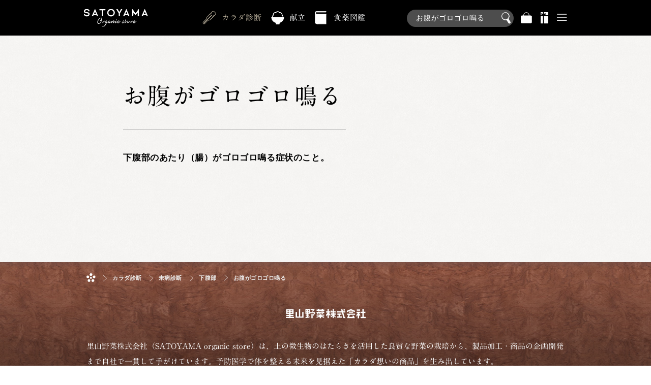

--- FILE ---
content_type: text/html; charset=UTF-8
request_url: https://satoyama.bio/medical/condition/lowerabdomen/rumbling-stomach/
body_size: 2393
content:
<!DOCTYPE HTML>
<html lang="ja" itemscope="itemscope" itemtype="http://schema.org/WebPage">
<head>

<meta charset="UTF-8">
<meta name="viewport" content="width=device-width, initial-scale=1.0, maximum-scale=2.0, user-scalable=yes" />
<meta itemprop="author" content="里山野菜株式会社">
<meta name="description" content="下腹部のあたり（腸）がゴロゴロ鳴る症状">
<base href="https://satoyama.bio/">
	
<title itemprop="name">お腹がゴロゴロ鳴る - 腸鳴
</title>

<link rel="icon" type="image/x-icon" href="/icon/favicon.ico">
<link rel="apple-touch-icon" sizes="180x180" href="/icon/apple-touch-icon-180x180.png">
<link rel="stylesheet" href="/common/css/base.css?1281663213" />
<link rel="preload" href="/common/css/layout.css?1281663213" as="style" onload="this.onload=null;this.rel='stylesheet'" />
<link rel="preload" href="/common/css/message.css?1281663213" as="style" onload="this.onload=null;this.rel='stylesheet'" />
<link rel="preload" href="https://maxcdn.bootstrapcdn.com/font-awesome/4.4.0/css/font-awesome.min.css" as="style" onload="this.onload=null;this.rel='stylesheet'" />
<link rel="stylesheet" href="https://fonts.googleapis.com/css2?family=Arvo:wght@400;700&family=Cookie&family=Damion&family=Roboto+Condensed:wght@600&display=swap" as="style" onload="this.onload=null;this.rel='stylesheet'" />

<link rel="stylesheet" href="/common/css/article.css?1281663213"/>
<link rel="stylesheet" href="/medical/css/article.css?1281663213"/>

<script src="/common/js/jquery.js?1281663213"></script>
<script src="/common/js/common.js?1281663213" defer></script>
<script src="/common/js/search.js?1281663213" defer></script>


<script type="text/javascript" src="//webfonts.xserver.jp/js/xserver.js" defer></script>
<script src="//typesquare.com/accessor/script/typesquare.js?B2~iqxOQdCQ%3D" defer></script>
<!--<script src="/common/js/analytics.js?1281663213" defer></script>-->

<!-- Google tag (gtag.js) -->
<script async src="https://www.googletagmanager.com/gtag/js?id=G-LZNP0MWK1J"></script>
<script>
  window.dataLayer = window.dataLayer || [];
  function gtag(){dataLayer.push(arguments);}
  gtag('js', new Date());

  gtag('config', 'G-LZNP0MWK1J');
</script>

<script>




</script>

<style>



</style>

</head>

<body>


<header>
<span><a href="/">里山野菜</a></span>
<a href="/"><svg viewBox="0 0 1.0355972294 1">
<circle id="fiveElements" cx="0.5177986147" cy="0.15450833238" r="0.15450833238"/>
<use xlink:href="#fiveElements" transform="rotate(72,0.5177986147,0.53648903597)"/>
<use xlink:href="#fiveElements" transform="rotate(144,0.5177986147,0.53648903597)"/>
<use xlink:href="#fiveElements" transform="rotate(-144,0.5177986147,0.53648903597)"/>
<use xlink:href="#fiveElements" transform="rotate(-72,0.5177986147,0.53648903597)"/>
<circle cx="0.5177986147" cy="0.53648903597" r="0.10926119386"/>
</svg></a>


<ul>
<li class="search">
<a>商品検索</a>
<form action="/search/store/">
<a href="/medical/condition/lowerabdomen/"></a><label>
<input type="search" name="ditto_sc_filter" value="お腹がゴロゴロ鳴る" placeholder="お腹がゴロゴロ鳴る" id="keywordFilter" autocomplete="off"><button type="submit">検索</button>
</label>

</form>
</li>
</ul>

<nav>
<ol>
<li><a href="/">ストア</a></li>
<li><a href="/medical/"id="selected">カラダ診断</a></li>
<li><a href="/recipe/">献立</a></li>
<li><a href="/search/databook/">食薬図鑑</a></li>
</ol>

<ul>
<li>
<a href="/bag/" class="bag">バッグ</a>
</li>
<li>
<a>景品</a>
</li>
<li id="ohters">
<a>その他</a>
</li>
</ul>
</nav>
</header>

	
<main>


<article class="design">
<h1>お腹がゴロゴロ鳴る <span></span></h1>
<p>下腹部のあたり（腸）がゴロゴロ鳴る症状のこと。</p>





</article>

</main>

<aside>
<dl>
<dt>アカウントサービス</dt>
<dd>
<ol>
<li><a href="/account/">アカウントホーム</a></li>
<li><a href="/account/history/">注文履歴</a></li>
<li><a href="">おかず定期便</a></li>
<li><a href="">プレゼント</a></li>
<li><a href="/account/settings/">各種設定</a></li>
<li><form action="/signin/" method="post">
<input type="hidden" name="key" value="1619">
<button type="submit">サインイン</button>
</form></li>
</ol>
</dd>
</dl>

<input type="hidden" name="identification" value="">


</aside>

<footer>
<nav>
<ol class="breadnavi">
<li><a href="https://satoyama.bio/">ホーム</a></li>
<li><a href="https://satoyama.bio/medical/">カラダ診断</a></li>
<li><a href="https://satoyama.bio/medical/condition/">未病診断</a></li>
<li><a href="https://satoyama.bio/medical/condition/lowerabdomen/">下腹部</a></li>
<li><span>お腹がゴロゴロ鳴る</span></li>
</ol>

</nav><figure><a href="/corporation/"><img src="/common/img/corplogo.svg" alt="里山野菜株式会社"></a></figure>
<p>里山野菜株式会社（SATOYAMA organic store）は、土の微生物のはたらきを活用した良質な野菜の栽培から、製品加工・商品の企画開発まで自社で一貫して手がけています。予防医学で体を整える未来を見据えた「カラダ想いの商品」を生み出しています。</p>
<ul>
<li><a href="/corporation/">コーポレートサイト</a></li>
<li><a href="/corporation/about/">会社概要</a></li>
<li><a href="/corporation/contact/">お問合せ</a></li>
</ul>
<ul>
<li><a href="/guide/">ご利用ガイド</a></li>
<li><a href="/guide/privacy/">プライバシーポリシー</a></li>
<li><a href="/guide/rules/">利用規約</a></li>
</ul>
<a><img src="/common/img/i_btop.svg"></a>
<small>Copyright © 2015-2026 SATOYAMA V.C. All Rights Reserved.</small>
</footer>

</body>
</html>

--- FILE ---
content_type: text/css
request_url: https://satoyama.bio/common/css/layout.css?1281663213
body_size: 7594
content:
@charset "UTF-8";
/* CSS Document */
/* ------------------------------
	BASE
------------------------------ */
html {
  font-size: calc(62.5% + 1vw);
}

body {
  background: url(/common/img/bg_common.jpg) repeat;
  /*
  background-color: rgba(255,255,255,.5);
  background-blend-mode: lighten;
  */
}

body.others, body[class^=option], body.dragging, body.loading {
  overflow: hidden;
}

body::before {
  content: "";
  width: 100%;
  height: 100%;
  background: rgba(0, 0, 0, 0.8);
  display: block;
  position: fixed;
  top: 0;
  left: 0;
  pointer-events: none;
  opacity: 0;
  z-index: 5;
  transition: opacity 0.2s cubic-bezier(0.4, 0, 0.2, 1);
}

body.dragging::before,
body.loading::before {
  pointer-events: auto;
  opacity: 1;
  transition: opacity 0.5s cubic-bezier(0.4, 0, 0.2, 1);
}

body::after {
  content: "";
  width: 20px;
  height: 20px;
  display: block;
  position: fixed;
  background: url(/common/img/i_home_in.svg) no-repeat;
  background-position: 50% calc(50% - 1px);
  top: calc(50% - 10px);
  left: calc(50% - 10px);
  -webkit-animation: rotate 1.5s linear infinite;
          animation: rotate 1.5s linear infinite;
  pointer-events: none;
  opacity: 0;
  z-index: 6;
  transition: opacity 0.2s cubic-bezier(0.4, 0, 0.2, 1);
}

body.loading::after {
  opacity: 1;
  transition: opacity 1s cubic-bezier(0.4, 0, 0.2, 1);
}

main, article {
  width: 100%;
  height: auto;
  overflow: hidden;
  margin: 0 auto;
  position: relative;
}

/* responsive */
@media screen and (max-width: 500px) {
  html {
    font-size: calc(62.5% + 5px);
  }
}
@media screen and (min-width: 1000px) {
  html {
    font-size: calc(62.5% + 10px);
  }
}
/* ------------------------------
	HEADER
------------------------------ */
header, header nav, header > ul li {
  height: 50px;
  position: fixed;
  z-index: 1000;
}

header, header nav {
  width: 100%;
}

header {
  background: rgb(0, 0, 0);
  top: 0;
}

header.fixed, header nav {
  background: rgba(38, 37, 36, 0.95);
}

header h1 a, header span a, .new::after, header > ul li > a, header > ul li > a:hover {
  display: block;
  white-space: nowrap;
  text-indent: 100%;
  overflow: hidden;
}

header h1 a, header span a {
  width: 140px;
  height: 35px;
  background: url(/common/img/brandlogo.svg) center/contain no-repeat;
  position: absolute;
  top: 50%;
  left: 18px;
  transform: translate(0, -50%);
  display: none;
  z-index: 1000;
}

header h1 a {
  left: 50%;
  transform: translate(-50%, -50%);
  opacity: 1;
  display: block;
  transition: all 0.5s cubic-bezier(0.4, 0, 0.2, 1) 0.3s;
}

header h1 a.search {
  opacity: 0;
  transition: all 0.5s cubic-bezier(0.4, 0, 0.2, 1) 0.3s;
}

header svg {
  display: none;
}

header nav {
  bottom: 0;
  left: 0;
  box-sizing: border-box;
  background: rgba(38, 37, 36, 0.95);
  -webkit-background: rgba(38, 37, 36, 0.1);
  -webkit-backdrop-filter: blur(10px);
  /*backdrop-filter: blur(10px);*/
}

header nav ol, header nav ul {
  font-size: 0;
  position: absolute;
}

header nav ol, header nav ul, header nav li {
  height: 100%;
  text-align: center;
}

header nav ol {
  width: 66.6666666667%;
  left: 0;
}

header nav ul {
  width: 33.3333333333%;
  right: 0;
}

header nav ol li {
  width: 25%;
}

header nav ul li {
  width: 50%;
}

header nav li {
  list-style-type: none;
  display: inline-block;
  vertical-align: top;
}

header > ul li {
  overflow: hidden;
}

header nav li > a, header nav li > a:hover {
  color: rgb(255, 255, 255);
  height: 100%;
  font-size: 12px;
  letter-spacing: 0.05em;
  display: block;
  transform: scale(0.75);
}

/*
header nav li>a:not(#selected) {
	opacity: 1;
	transition: opacity .2s cubic-bezier(0.4, 0, 0.2, 1);
}
header nav li>a:not(#selected):hover {
	opacity: .8;
	transition: opacity .05s cubic-bezier(0.4, 0, 0.2, 1);
}
*/
header nav li > a::before {
  content: "";
  width: 100%;
  height: 33px;
  margin-bottom: 5px;
  display: block;
  position: relative;
}

header nav ol li:nth-of-type(1) > a::before, body.others > header nav ol li:nth-of-type(1) a#selected::before {
  background: url(/common/img/i_home.svg) no-repeat;
  background-size: contain;
  background-position: 50% 0;
}

header nav ol li:nth-of-type(2) a::before, body.others > header nav ol li:nth-of-type(2) a#selected::before {
  background: url(/common/img/i_medical.svg) no-repeat;
  background-size: contain;
  background-position: 50% 0;
}

header nav ol li:nth-of-type(3) a::before, body.others > header nav ol li:nth-of-type(3) a#selected::before {
  background: url(/common/img/i_recipe.svg) no-repeat;
  background-size: contain;
  background-position: 50% 0;
}

header nav ol li:last-of-type a::before, body.others > header nav ol li:last-of-type a#selected::before {
  background: url(/common/img/i_databook.svg) no-repeat;
  background-size: contain;
  background-position: 50% 0;
}

header > ul li > a::before, body.others > header > ul li > a#selected::before {
  background: url(/common/img/i_loupe.svg) no-repeat;
  background-size: contain;
  background-position: 50% 0;
}

header > ul li.search > a::before {
  display: none;
}

header nav ul li:nth-of-type(1) a::before, body.others > header nav ul li:nth-of-type(1) > a#selected::before {
  background: url(/common/img/i_bag.svg) no-repeat;
  background-size: contain;
  background-position: 50% 0;
}

header nav ul li:nth-of-type(2) a::before, body.others > header nav ul li:nth-of-type(2) > a#selected::before {
  background: url(/common/img/i_present.svg) no-repeat;
  background-size: contain;
  background-position: 50% 0;
}

header nav ul li:last-of-type a::before {
  background: url(/common/img/i_others.svg) no-repeat;
  background-size: contain;
  background-position: 50% 0;
  transform: scale(0.7);
}

header nav ul li:nth-of-type(n + 1) a::after {
  content: "";
  color: rgb(255, 255, 255);
  width: 23px;
  height: 23px;
  background: rgb(230, 0, 0);
  border-radius: 50%;
  text-indent: 0;
  font-size: 13px;
  font-weight: 500;
  font-family: "A1 Mincho", serif;
  letter-spacing: -1px;
  padding: 0;
  display: flex;
  justify-content: center;
  align-items: center;
  position: absolute;
  top: 0;
  left: 50%;
  transform: translate(5px, 0) scale(0);
  transition: width 0.5s cubic-bezier(0.4, 0, 0.2, 1), height 0.5s cubic-bezier(0.4, 0, 0.2, 1);
}

header nav ul li:nth-of-type(n + 1) a.news::after {
  content: attr(data-amount);
  transform: translate(5px, 0) scale(1);
  transition: transform 0.5s cubic-bezier(0.4, 0, 0.2, 1);
}

header nav ul li:nth-of-type(2) a + aside {
  display: none;
}

header nav ul li:nth-of-type(2) a.contain::after {
  content: "";
  width: 10px;
  height: 10px;
  background: rgb(185, 175, 155);
  border-radius: 50%;
  display: block;
  position: absolute;
  top: 50%;
  left: 50%;
  transform: scale(1.3333333333) translate(-35%, -65%);
}

header nav li > a#selected, body.others > header > nav > ul > li:last-of-type > a {
  color: rgb(185, 175, 155);
}

body.others > header nav li > a#selected {
  color: rgb(255, 255, 255);
}

header nav ol li:nth-of-type(1) a#selected::before {
  background: url(/common/img/i_home_in.svg) no-repeat;
  background-size: contain;
  background-position: 50% 0;
}

header nav ol li:nth-of-type(2) a#selected::before {
  background: url(/common/img/i_medical_in.svg) no-repeat;
  background-size: contain;
  background-position: 50% 0;
}

header nav ol li:nth-of-type(3) a#selected::before {
  background: url(/common/img/i_recipe_in.svg) no-repeat;
  background-size: contain;
  background-position: 50% 0;
}

header nav ol li:last-of-type a#selected::before {
  background: url(/common/img/i_databook_in.svg) no-repeat;
  background-size: contain;
  background-position: 50% 0;
}

header nav ul li:nth-of-type(1) a#selected::before {
  background: url(/common/img/i_bag_in.svg) no-repeat;
  background-size: contain;
  background-position: 50% 0;
}

header nav ul li:nth-of-type(2) a#selected::before {
  background: url(/common/img/i_present_in.svg) no-repeat;
  background-size: contain;
  background-position: 50% 0;
}

body.others > header nav ul li:last-of-type > a::before {
  background: url(/common/img/i_others_in.svg) no-repeat;
  background-size: contain;
  background-position: 50% 0;
  transform: scale(0.7);
}

/* Search button */
header > ul li {
  width: 100%;
  top: 0;
  right: 0;
}

header > ul li > a, header > ul li > a:hover {
  width: 25px;
  height: 25px;
  position: absolute;
  top: 50%;
  right: 20px;
  transform: translate(0, -50%);
}

header > ul li > a::before {
  width: 25px;
  height: 25px;
  position: absolute;
  top: 0;
  right: 0;
}

header > ul li form {
  position: absolute;
}

header > ul li.search form {
  position: static;
}

header > ul li form label {
  display: block;
  opacity: 0;
}

header > ul li.search form label {
  width: calc(100% - 100px);
  height: 50px;
  opacity: 1;
  position: fixed;
  top: 0;
  right: 15px;
}

header > ul li.search form label:nth-of-type(2) {
  display: none;
}

header > ul li form a {
  opacity: 0;
  display: block;
  transition: opacity 0.5s cubic-bezier(0.4, 0, 0.2, 1) 0.3s;
}

header > ul li.search form a {
  width: 13px;
  height: 23px;
  -webkit-backface-visibility: visible;
          backface-visibility: visible;
  opacity: 1;
  transform: scale(0.8, 1);
  position: fixed;
  top: 13px;
  left: 13px;
  background: center/contain url(/common/img/i_previous.svg) no-repeat;
}

header.white nav ul li:first-of-type.search form a {
  background: center/contain url(/common/img/i_previous_b.svg) no-repeat;
}

header > ul li form label input[type=search] {
  width: 0;
  opacity: 0;
  transition: width 0.5s cubic-bezier(0.4, 0, 0.2, 1), opacity 0.5s cubic-bezier(0.4, 0, 0.2, 1);
}

header > ul li.search form label input[type=search] {
  color: rgb(255, 255, 255);
  width: 100%;
  height: 23px;
  font-size: 16px;
  font-family: "游ゴシック体", YuGothic, "游ゴシック Medium", "Yu Gothic Medium", "MS PGothic", sans-serif;
  letter-spacing: 0.05rem;
  line-height: 1em;
  opacity: 1;
  background: rgba(255, 255, 255, 0.3);
  /*background: -webkit-gradient(linear, left top, left bottom, from(rgba(255,255,255,.3)),to(rgba(255,255,255,.3)));*/
  padding: 8px 32px 8px 18px;
  border: none;
  border-radius: 23px;
  position: absolute;
  right: 0;
  top: 5px;
  outline: 0;
  transition: width 0.5s cubic-bezier(0.4, 0, 0.2, 1), opacity 0.5s cubic-bezier(0.4, 0, 0.2, 1);
  /*-webkit-appearance: textfield;*/
}

header > ul li.search form label input[type=search]:focus {
  color: rgb(255, 255, 255);
  background: rgb(103, 117, 140);
  /*background: -webkit-gradient(linear, left top, left bottom, from(rgba(103,117,140,1)),to(rgba(103,117,140,1)));*/
  transition: background-color 0.5s cubic-bezier(0.4, 0, 0.2, 1);
}

header > ul li form label input[type=search].transition {
  color: rgba(0, 0, 0, 0) !important;
}

header > ul li form label input[type=search] + button {
  width: 25px;
  height: 25px;
  background: url(/common/img/i_loupe.svg) no-repeat, transparent;
  background-size: contain;
  white-space: nowrap;
  text-indent: 100%;
  display: block;
  position: absolute;
  top: 12px;
  right: 2px;
  overflow: hidden;
  margin: 0;
  padding: 0;
  border: none;
  cursor: pointer;
  outline: none;
  -webkit-appearance: none;
     -moz-appearance: none;
          appearance: none;
}

/* Present button */
header > nav > ul > li:nth-of-type(2) {
  display: none;
}

/* Others button */
body > aside {
  opacity: 0;
}

body.others > aside {
  width: 100%;
  height: 100%;
  display: block;
  background: rgba(0, 0, 0, 0.5);
  opacity: 1;
  position: fixed;
  top: 0;
  left: 0;
  z-index: 500;
}

body > aside > dl {
  width: 100%;
  height: 0;
  background: rgb(250, 250, 250);
  padding-top: 100px;
  padding-bottom: 100px;
  box-sizing: border-box;
  position: fixed;
  bottom: 0;
  right: 0;
  opacity: 0;
  pointer-events: none;
  z-index: 100;
  transition: height 0.5s cubic-bezier(0.4, 0, 0.2, 1), opacity 0.5s cubic-bezier(0.4, 0, 0.2, 1);
}

body > aside > dl > dt {
  color: rgb(50, 50, 50);
  font-size: 18px;
  font-weight: 600;
  padding-left: 5%;
}

body > aside > dl > dt > span {
  content: "";
  color: rgb(0, 82, 154);
  display: block;
  padding-left: 0;
  font-size: 13px;
  font-weight: 500;
  padding-top: 0.2rem;
}

body > aside ol {
  list-style-type: none;
  padding-top: 1rem;
}

body > aside li {
  border-top: 1px solid rgba(0, 0, 0, 0.1);
  box-sizing: border-box;
}

body > aside li > a, body > aside li > a:hover,
body > aside li button {
  color: rgb(150, 140, 110);
  width: 100%;
  font-size: 14px;
  padding: 1rem 10%;
  display: block;
}

body > aside li button {
  font-family: "游ゴシック体", YuGothic, "游ゴシック Medium", "Yu Gothic Medium", "MS PGothic", sans-serif;
  font-weight: 600;
  display: block;
  background: none;
  line-height: 1em;
  text-align: left;
}

body.others > aside > dl {
  height: 100%;
  opacity: 1;
  overflow-x: hidden;
  overflow-y: scroll;
  -webkit-overflow-scrolling: touch;
  pointer-events: auto;
  transition: height 0.5s cubic-bezier(0.4, 0, 0.2, 1), opacity 0.5s cubic-bezier(0.4, 0, 0.2, 1);
}

header > nav > ul > li:last-of-type > ol {
  opacity: 0;
}

/* New Content */
.new::after {
  content: "New";
  width: 100%;
  height: 30%;
  display: block;
  background: url(/common/img/i_new.svg) no-repeat;
  background-size: contain;
  background-position: center;
  pointer-events: none;
  position: absolute;
  left: 0;
  top: 0;
  transform: translate(10px, 5px);
}

/* responsive */
@media screen and (min-width: 500px) {
  header, header nav, header > ul li {
    height: 70px;
  }
  header h1 a.search {
    left: 18px;
    transform: translate(0, -50%);
    opacity: 1;
    transition: all 0.5s cubic-bezier(0.4, 0, 0.2, 1);
  }
  header span a {
    display: block;
  }
  header nav li a, header nav li a:hover {
    padding-top: 10px;
    box-sizing: border-box;
  }
  header > ul li {
    width: 62px;
    position: absolute;
    z-index: 1001;
  }
  header > ul li.search {
    overflow: visible;
  }
  .new::after {
    height: 23%;
    transform: translate(20px, 13px);
  }
  header > ul li.search form label {
    width: 230px;
  }
  header > ul li.search form label input[type=search] {
    width: 180px;
    top: 16px;
  }
  header > ul li form label input[type=search] + button, header > ul li form a img {
    top: 23px;
  }
  header > ul li.search form a {
    position: absolute;
    top: 23px;
    left: auto;
    right: 250px;
  }
  header > ul li form label input[type=search] + button {
    transform: scale(0.95);
  }
  header nav ul li:nth-of-type(n + 1) a.news::after {
    top: 10px;
  }
}
@media screen and (min-width: 750px) {
  header {
    transition: 0.1s ease-in-out;
  }
  header.fixed {
    top: -20px;
    transition: 0.5s ease-in-out;
  }
  header h1 a, header span a {
    left: 18px;
    transform: translate(0, -50%);
    transition: all 0.1s cubic-bezier(0.4, 0, 0.2, 1);
  }
  header.fixed h1 a, header.fixed span a, header.fixed nav {
    top: calc(50% + 10px);
    transition: 0.5s ease-in-out;
  }
  header.fixed > ul li form label, header.fixed > ul li.search form label {
    top: -10px;
    transition: 0.5s ease-in-out;
  }
  header.fixed h1 a, header.fixed span a {
    opacity: 0;
  }
  header a svg {
    width: auto;
    height: 30px;
    fill: rgb(255, 255, 255);
    opacity: 0;
    position: fixed;
    top: 8px;
    left: 30px;
    display: block;
    transition: 0.1s ease-in-out;
  }
  header.fixed a svg {
    opacity: 1;
    transform: rotate(72deg);
    transform-origin: 50% 53.64678285%;
    transition: opacity 0.5s ease-in-out 0.3s, transform 0.5s ease-in-out 0.3s;
  }
  header nav {
    width: 80%;
    max-width: 750px;
    height: 50%;
    background: none;
    position: absolute;
    top: 50%;
    left: auto;
    right: 0;
    transform: translate(0, -50%);
    transition: 0.1s ease-in-out;
    overflow: visible;
  }
  header nav ol {
    width: 40%;
    box-sizing: border-box;
  }
  header nav ul {
    width: -webkit-fit-content;
    width: -moz-fit-content;
    width: fit-content;
    padding-right: 18px;
    text-align: right;
    box-sizing: border-box;
  }
  header nav li > a, header nav li > a:hover {
    width: 100%;
    height: 100%;
    background-size: cover;
    transform: scale(1);
    padding-top: 0;
    position: relative;
  }
  header nav ol li:nth-of-type(1) {
    display: none;
  } /* Home button */
  header nav ol li > a, header nav ol li > a:hover {
    font-size: 10px;
  }
  header nav ul li {
    width: 35px;
    height: 100%;
    text-align: center;
  }
  header > ul li {
    position: absolute;
    width: 35px;
    height: 100%;
  }
  header > ul li.search form a {
    right: 360px;
  }
  header > ul li.search form label {
    right: 0;
  }
  header nav ul li:nth-of-type(2) {
    display: inline-block;
  }
  header nav ul li a, header nav ul li a:hover {
    width: 30px;
    height: 23px;
    margin: 6px auto;
    display: inline-block;
    text-indent: 100%;
    white-space: nowrap;
    overflow: hidden;
  }
  header > ul li > a, header > ul li > a:hover {
    width: 30px;
    height: 23px;
    position: relative;
    top: 0;
    right: 0;
    transform: translate(0, 0);
  }
  header nav li > a::before, header > ul li > a::before {
    height: 23px;
  }
  header > ul li > a::before {
    right: 4px;
  }
  header nav ul li:nth-of-type(2) > a.contain::after {
    transform: scale(1) translate(-50%, -23%);
  }
  header > ul li.search form label {
    /*top: -18px;*/
    right: 125px;
  }
  header nav ul li:nth-of-type(n + 1) a.news::after {
    top: auto;
    left: auto;
    bottom: -3px;
    right: -3px;
    transform: scale(0.7) translate(0, 0);
  }
  /* Others button */
  body > aside > dl {
    width: auto;
    height: auto;
    background: rgb(255, 255, 255);
    border: 1px solid rgb(250, 250, 250);
    border-radius: 5px;
    padding: 30px;
    box-sizing: border-box;
    position: fixed;
    bottom: auto;
    top: 80px;
    right: 25px;
  }
  body.others > aside > dl {
    height: auto;
    overflow-y: auto;
    -webkit-overflow-scrolling: inherit;
  }
  body > aside > dl > dt {
    padding-left: 0;
  }
  body > aside ol {
    padding-top: 0.5rem;
  }
  body > aside li > a, body > aside li > a:hover,
body > aside li button {
    padding: 0.5rem 0 0.5rem 1.5em;
  }
  /* New Content */
  .new::after {
    width: 25px;
    height: 50%;
    transform: translate(calc(13px - 50%), 0);
    left: 50%;
  }
}
@media screen and (min-width: 1015px) {
  header h1 a, header span a, header h1 a.search {
    left: calc(50% - 500px + 18px);
  }
  header a svg {
    left: calc(50% - 500px + 30px);
  }
  header nav {
    width: 80%;
    max-width: 800px;
    right: calc(50% - 500px);
    overflow: hidden;
  }
  header nav ol {
    width: 450px;
    padding: 4px 0;
    text-align: center;
  }
  header nav ul {
    width: 40%;
  }
  header nav li a, header nav li a:hover {
    padding-top: 10px;
    text-align: left;
  }
  header nav ol li {
    width: auto;
    padding-right: 10px;
  }
  header nav ol li a, header nav ol li a:hover {
    font-size: 15px;
    font-family: "A1 Mincho", "MS Mincho", "HiraMinProN-W3", "Yu Mincho", serif;
    font-weight: 500;
    padding: 5px;
    text-indent: 35px;
    box-sizing: border-box;
  }
  header nav li a::before, header > ul li a::before {
    width: 30px;
    height: 100%;
    position: absolute;
    top: 0;
    left: 0;
    margin-bottom: 0;
  }
  header > ul li.search form a {
    display: none;
  }
  header > ul li.search form label {
    width: 210px;
    right: calc((100% - 1000px) / 2 + 130px);
  }
  header > ul li.search form label input[type=search] {
    width: 160px;
    height: 18px;
    font-size: 14px;
    top: 19px;
    right: 0;
  }
  header > ul li form label input[type=search] + button {
    right: 0;
  }
  .new::after {
    left: 0;
    transform: translate(8px, 5px);
  }
}
.hidden {
  display: none;
}

.show {
  display: block;
}

/* ------------------------------
	MAIN
------------------------------ */
main {
  padding-top: 50px;
}

main small {
  color: rgb(50, 50, 50);
  font-size: 13px;
  font-family: "A1 Mincho", serif;
  line-height: 20px;
  display: block;
  padding-top: 1rem;
}

main small::before {
  content: "※";
}

/* responsive */
@media screen and (min-width: 500px) {
  main {
    padding-top: 70px;
    padding-bottom: 70px;
  }
}
/* ------------------------------
	MAIN NAVI
------------------------------ */
main > nav > ol, main > nav > ul {
  width: 100%;
  position: fixed;
  left: 0;
  z-index: 50;
  transition: 0.1s ease-in-out;
}

main > nav > ol {
  width: 100%;
  height: 5px;
  background: rgb(210, 200, 180);
  padding-top: 0;
  box-sizing: border-box;
  top: 50px;
  font-size: 0;
  list-style-type: none;
  text-align: left;
  overflow: hidden;
  z-index: 600;
}

main > nav > ol.opened {
  height: 50px;
  background: rgba(210, 200, 180, 0.9);
}

main > nav > ol.opened + ul {
  opacity: 0;
}

main > nav > ol[class*=error]::before,
main > nav > ol[class*=concierge]::before {
  content: "";
  width: 100%;
  height: 100%;
  font-family: "游ゴシック体", YuGothic, "游ゴシック Medium", "Yu Gothic Medium", "MS PGothic", sans-serif;
  font-weight: 600;
  display: flex;
  justify-content: center;
  align-items: center;
  padding: 0 5%;
  box-sizing: border-box;
  font-size: 13px;
  /* text-align: center; */
}

main > nav > ol > li {
  height: 11px;
  display: inline-block;
  vertical-align: middle;
  background: url(/common/img/i_delimiter.svg) no-repeat;
  background-size: contain;
  background-position: left center;
  margin: 0 auto 0 10px;
  padding: 0 0 0 15px;
  box-sizing: border-box;
  opacity: 1;
}

main > nav > ol > li:first-of-type {
  padding: 0 0 1px 15px;
  background: none;
  height: 15px;
}

main > nav > ol > li {
  opacity: 0;
}

main > nav > ol > li:first-of-type > a {
  width: 15px;
  height: 15px;
  display: block;
  white-space: nowrap;
  text-indent: 100%;
  overflow: hidden;
  background: url(/common/img/i_home_bk.svg) no-repeat;
  background-position: center;
  background-size: contain;
}

main > nav > ol > li > span, main > nav > ol > li > a, main > nav > ol > li > a:hover {
  color: rgb(0, 0, 0);
  font-size: 11px;
  font-weight: 600;
  letter-spacing: 0.02rem;
  line-height: 1em;
  display: block;
}

main > nav > ol > li > a {
  opacity: 0.8;
  transition: 0.1s ease-in-out;
}

main > nav > ol > li > a:hover {
  opacity: 1;
  transition: 0.05s ease-in-out;
}

/*main>nav>ul {
    height: 75px;
    background: rgba(230,230,230,.95);
    text-align: center;
    top: 90px;
}*/
/* MenuNavi */
main > nav > ul {
  height: 35px;
  background: rgba(255, 255, 255, 0.95);
  border-bottom: 1px solid rgba(0, 0, 0, 0.05);
  top: 55px;
  opacity: 1;
  z-index: 500;
  pointer-events: auto;
}

main > nav > ul.disabled {
  opacity: 0;
  pointer-events: none;
}

main > nav > ul li {
  height: 100%;
  display: inline-block;
  vertical-align: bottom;
  padding: 12px 0.8em 0;
  box-sizing: border-box;
  position: relative !important;
  transform: translateX(0) !important;
  left: auto !important;
}

main > nav > ul li > span, main > nav > ul li > a, main > nav > ul li > a:hover {
  height: 15px;
  color: rgba(0, 0, 0, 0.75);
  font-size: 12px;
  font-weight: 500;
  line-height: 1em;
  display: block;
  padding-top: 0;
  padding-bottom: 5px;
}

main > nav > ul li > a {
  transition: 0.1s ease-in-out;
}

main > nav > ul li > a:hover {
  color: rgb(0, 0, 0);
  transition: 0.05s ease-in-out;
}

main > nav > ul li.active > span, main > nav > ul li.active > a, main > nav > ul li.active > a:hover {
  color: rgb(140, 130, 100);
  border-bottom: 3px solid rgb(140, 130, 100);
  font-weight: 600;
  pointer-events: none;
}

main > nav > ul > ol.flickity-page-dots {
  display: none;
}

article p > strong {
  font-family: "游ゴシック体", YuGothic, "游ゴシック Medium", "Yu Gothic Medium", "MS PGothic", sans-serif;
  letter-spacing: 2px;
}

/* action buttons */
a#close, a#search, a#search::after {
  width: 50px;
  height: 50px;
  position: fixed;
  display: block;
  white-space: nowrap;
  text-indent: 100%;
  overflow: hidden;
  top: 30px;
  opacity: 0;
  pointer-events: none;
  z-index: 300;
  transition: opacity 0.1s cubic-bezier(0.4, 0, 0.2, 1);
}

a#close {
  /*background: url(/common/img/i_close.svg) no-repeat;
  background-size: contain;*/
  background: rgb(0, 0, 0);
  border-radius: 50%;
  right: 8%;
  pointer-events: none;
}

a#close::before,
a#close::after {
  content: "";
  width: 28px;
  height: 1px;
  display: block;
  background: rgb(255, 255, 255);
  position: absolute;
  top: 50%;
  left: 50%;
}

a#close::before {
  transform: translate(-50%, calc(-50% - 1px)) rotate(45deg);
}

a#close::after {
  transform: translate(-50%, calc(-50% - 1px)) rotate(-45deg);
}

a#search {
  background: url(/common/img/i_search_in.svg) no-repeat;
  background-size: contain;
  left: 8%;
}

a#search::after {
  content: "";
  background: url(/common/img/i_search.svg) no-repeat;
  background-size: contain;
  left: 8%;
  z-index: 301;
}

body.updated a#search {
  transition: opacity 0.2s 0.5s cubic-bezier(0.4, 0, 0.2, 1);
  opacity: 0.8;
  pointer-events: auto;
}

body.updated a#search::after {
  -webkit-animation: flash 1s linear 2;
          animation: flash 1s linear 2;
}

/* open window */
article > section[id^=option] {
  width: 100%;
  height: 0;
  margin-top: 0;
  padding: 0;
  box-sizing: border-box;
  background: rgba(255, 255, 255, 0.95);
  position: fixed;
  bottom: 0;
  right: 0;
  opacity: 0;
  z-index: 1000;
  transition: height 0.1s cubic-bezier(0.4, 0, 0.2, 1), opacity 0.5s cubic-bezier(0.4, 0, 0.2, 1);
}

body:not(.fixed).option1 article > section#option1,
body:not(.fixed).option2 article > section#option2,
body:not(.fixed).option3 article > section#option3,
body:not(.fixed).option4 article > section#option4,
body:not(.fixed).option5 article > section#option5 {
  height: 100%;
  padding: 100px 19.1%;
  box-sizing: border-box;
  opacity: 1;
  overflow-y: scroll;
  -webkit-overflow-scrolling: touch;
  transition: height 0.5s cubic-bezier(0.4, 0, 0.2, 1), opacity 0.5s cubic-bezier(0.4, 0, 0.2, 1);
}

body.option1 section#option1 > a#close,
body.option2 section#option2 > a#close,
body.option3 section#option3 > a#close,
body.option4 section#option4 > a#close,
body.option5 section#option5 > a#close {
  opacity: 0.6;
  pointer-events: auto;
  transition: opacity 0.2s 0.5s cubic-bezier(0.4, 0, 0.2, 1);
}

article > section[id^=option] > dl > dt {
  font-size: 17px;
  font-weight: 600;
  margin-bottom: 1em;
}

article > section[id^=option] > dl > dt::before {
  content: "\f138";
  font-family: FontAwesome;
  margin-right: 0.3em;
  padding-top: 0;
}

article > section[id^=option] > dl > dd {
  font-size: 16px;
  font-family: "A1 Mincho", serif;
  line-height: 35px;
  white-space: pre-wrap;
}

article > section[id^=option] > dl > dd strong {
  font-family: "游ゴシック体", YuGothic, "游ゴシック Medium", "Yu Gothic Medium", "MS PGothic", sans-serif;
  letter-spacing: 0.03em;
}

article > section[id^=option] > dl > dd i {
  font-style: normal;
  border-bottom: 1px solid rgb(0, 0, 0);
  padding-bottom: 3px;
}

article > section[id^=option].darkmode {
  background: rgba(0, 0, 0, 0.9);
}

article > section[id^=option].darkmode *:not(a) {
  color: rgb(250, 240, 220);
}

article > section[id^=option].darkmode > dl > dt {
  color: rgb(255, 255, 255);
}

article > section[id^=option].darkmode > dl > dd i {
  border-bottom: 1px solid rgb(250, 240, 220);
}

article > section > figure#company {
  width: 180px;
  margin: 0 auto;
}

/*scrollDown animation*/
a.scrollDown {
  color: rgb(250, 230, 200);
  font-size: 12px;
  font-family: "Arvo", serif;
  font-weight: 500;
  letter-spacing: 2px;
  padding-top: 60px;
  opacity: 0;
  transition: opacity 1s cubic-bezier(0.4, 0, 0.2, 1);
  -webkit-animation: fadein 1s cubic-bezier(0.4, 0, 0.2, 1) 2s 1 forwards;
          animation: fadein 1s cubic-bezier(0.4, 0, 0.2, 1) 2s 1 forwards;
}

a.scrollDown > span {
  width: 30px;
  height: 50px;
  margin-left: -15px;
  border: 2px solid rgb(250, 230, 200);
  border-radius: 50px;
  box-sizing: border-box;
  position: absolute;
  top: 0;
  left: 50%;
}

a.scrollDown > span::before {
  content: "";
  width: 6px;
  height: 6px;
  margin-left: -3px;
  box-sizing: border-box;
  background-color: rgb(250, 230, 200);
  border-radius: 100%;
  position: absolute;
  top: 10px;
  left: 50%;
  -webkit-animation: sdb 2s infinite;
          animation: sdb 2s infinite;
}

/*preloaders*/
.preload > li.disabled::before {
  background: url(/common/img/i_home_in.svg) no-repeat;
  background-position: 50% calc(50% - 1px);
  top: 19.1%;
  -webkit-animation: rotate 1.5s linear infinite;
          animation: rotate 1.5s linear infinite;
  opacity: 1;
  z-index: -1;
}

.preload > li::before {
  opacity: 0;
  transition: opacity 0.2s cubic-bezier(0.4, 0, 0.2, 1);
}

/*keyframes*/
@-webkit-keyframes flash {
  0% {
    opacity: 0;
  }
  25% {
    opacity: 0.3;
  }
  50% {
    opacity: 1;
  }
  75% {
    opacity: 0.3;
  }
  100% {
    opacity: 0;
  }
}
@keyframes flash {
  0% {
    opacity: 0;
  }
  25% {
    opacity: 0.3;
  }
  50% {
    opacity: 1;
  }
  75% {
    opacity: 0.3;
  }
  100% {
    opacity: 0;
  }
}
@-webkit-keyframes rotate {
  0% {
    transform: rotate(0deg);
  }
  100% {
    transform: rotate(360deg);
  }
}
@keyframes rotate {
  0% {
    transform: rotate(0deg);
  }
  100% {
    transform: rotate(360deg);
  }
}
@-webkit-keyframes sdb {
  0% {
    transform: translate(0, 20px);
    opacity: 0;
  }
  40% {
    opacity: 1;
  }
  80% {
    transform: translate(0, 0);
    opacity: 0;
  }
  100% {
    opacity: 0;
  }
}
@keyframes sdb {
  0% {
    transform: translate(0, 20px);
    opacity: 0;
  }
  40% {
    opacity: 1;
  }
  80% {
    transform: translate(0, 0);
    opacity: 0;
  }
  100% {
    opacity: 0;
  }
}
@-webkit-keyframes fadein {
  100% {
    opacity: 0.9;
  }
}
@keyframes fadein {
  100% {
    opacity: 0.9;
  }
}
@-webkit-keyframes fadeout {
  100% {
    opacity: 0;
  }
}
@keyframes fadeout {
  100% {
    opacity: 0;
  }
}
@-webkit-keyframes fadeloop {
  0% {
    opacity: 0;
  }
  40% {
    opacity: 1;
  }
  80% {
    opacity: 1;
  }
  100% {
    opacity: 0;
  }
}
@keyframes fadeloop {
  0% {
    opacity: 0;
  }
  40% {
    opacity: 1;
  }
  80% {
    opacity: 1;
  }
  100% {
    opacity: 0;
  }
}
@-webkit-keyframes grawarm {
  0% {
    background: rgba(215, 30, 30, 0.8);
  }
  25% {
    background: rgba(215, 119, 30, 0.8);
  }
  50% {
    background: rgba(215, 141, 30, 0.8);
  }
  75% {
    background: rgba(215, 30, 86, 0.8);
  }
  100% {
    background: rgba(215, 30, 30, 0.8);
  }
}
@keyframes grawarm {
  0% {
    background: rgba(215, 30, 30, 0.8);
  }
  25% {
    background: rgba(215, 119, 30, 0.8);
  }
  50% {
    background: rgba(215, 141, 30, 0.8);
  }
  75% {
    background: rgba(215, 30, 86, 0.8);
  }
  100% {
    background: rgba(215, 30, 30, 0.8);
  }
}
a.reset, a.reset:hover,
a.explain, a.explain:hover,
a.action, a.action:hover {
  color: rgb(80, 120, 160);
  width: 100%;
  font-size: 12px;
  font-weight: 600;
  font-family: "游ゴシック体", YuGothic, "游ゴシック Medium", "Yu Gothic Medium", "MS PGothic", sans-serif;
  text-align: center;
  display: inline-block;
  padding: 10px;
  box-sizing: border-box;
  text-align: center;
  opacity: 1;
  transition: all 0.1s cubic-bezier(0.4, 0, 0.2, 1);
}

main button[type=submit], main button[type=reset],
button.submitButton, button.desideButton,
a.submitButton, a.desideButton, a.resetButton {
  font-size: 0.8rem;
  font-family: "A1 Mincho", serif;
  font-weight: 500;
  border-radius: 3px;
  margin-top: 2em;
  padding: 3% 8%;
  transition: background 0.3s;
}

main button[type=submit],
button.submitButton,
a.submitButton {
  color: rgb(250, 250, 250);
  background: rgb(0, 0, 0);
  display: inline-block;
}

main button.desideButton,
a.desideButton {
  color: rgb(0, 0, 0);
  background: rgb(190, 180, 160); /*rgba(210,200,180,1)*/
  display: inline-block;
}

a.submitButton:hover, a.desideButton:hover {
  text-decoration: none;
}

main button[type=reset],
a.resetButton {
  color: rgb(0, 0, 0);
  background: rgb(200, 200, 200);
}

main button[type=submit]:hover, main button[type=reset]:hover,
button.submitButton:hover, button.desideButton:hover,
a.submitButton:hover, a.desideButton:hover, a.resetButton:hover {
  background: rgb(130, 130, 130);
  transition: background 0.1s;
}

main button[type=submit]::before,
button.submitButton::before,
button.desideButton::before,
a.submitButton::before,
a.desideButton::before {
  content: "\f138";
  font-size: 1.1rem;
  font-family: FontAwesome;
  margin-left: -0.5rem;
  margin-right: 0.3rem;
  position: relative;
  top: 0.1rem;
}

button.submitButton.disabled, button.desideButton.disabled {
  background: rgba(0, 0, 0, 0.5);
  pointer-events: none;
}

/*responsive*/
@media screen and (min-width: 500px) {
  main > nav > ol {
    top: 70px;
  }
  main > nav > ul {
    top: 105px;
  }
  main > nav > ul {
    top: 75px;
  }
}
@media screen and (min-width: 550px) {
  main > nav > ul div.flickity-slider {
    text-align: center;
    transform: translateX(0) !important;
  }
  main > nav > ul.flickity-prev-next-button {
    display: none;
  }
  main > nav > ul.flickity-enabled.is-draggable .flickity-viewport, main > nav > ul.flickity-enabled.is-draggable .flickity-viewport.is-pointer-down {
    cursor: auto;
  }
}
@media screen and (min-width: 750px) {
  header.fixed + main > nav > ol, header.fixed + main > nav > ul {
    transition: 0.5s ease-in-out;
  }
  header.fixed + main > nav > ol {
    top: 50px;
  }
  header.fixed + main > nav > ul {
    top: 55px;
  }
}
@media screen and (min-width: 1015px) {
  body:not(.fixed).option1 article > section#option1,
body:not(.fixed).option2 article > section#option2,
body:not(.fixed).option3 article > section#option3,
body:not(.fixed).option4 article > section#option4,
body:not(.fixed).option5 article > section#option5 {
    padding: 100px calc((100% - 618px) / 2);
  }
}
/* ------------------------------
	FOOTER
------------------------------ */
footer {
  width: 100%;
  height: auto;
  font-size: 0;
  background: linear-gradient(to bottom, rgba(120, 80, 70, 0.5) 0%, rgba(150, 80, 50, 0.3) 3%, rgba(0, 0, 0, 0.75) 100%), url(/common/img/wood_bg.jpg) top left/580px 300px;
  margin: 0 auto 0;
  padding-bottom: 80px;
  text-align: center;
  position: relative;
  overflow: hidden;
}

footer > figure {
  width: -webkit-fit-content;
  width: -moz-fit-content;
  width: fit-content;
  margin: 30px auto;
}

/*breadNavi*/
footer nav {
  width: 100%;
  height: auto;
  /* background: linear-gradient(to bottom, rgba(180, 0, 0, .3) 0%,rgba(80, 0, 0, .3) 80%), url(/common/img/wood_bg.svg) repeat; */
  padding: 20px 0;
  position: relative;
  overflow: hidden;
}

footer nav ol {
  width: 100%;
  max-width: 1000px;
  height: auto;
  font-size: 0;
  margin: 0 auto;
  list-style-type: none;
  text-align: left;
  overflow: hidden;
}

footer nav ol li {
  display: inline-block;
  vertical-align: middle;
  background: url(/common/img/i_delimiter_wt.svg) no-repeat;
  background-position: left center;
  margin: 0.2em auto 0.2em 15px;
  padding: 3px 0 3px 18px;
}

footer nav ol li a, footer nav ol li a:hover, footer nav ol li span {
  width: 100%;
  color: rgb(238, 238, 238);
  font-size: 11px;
  letter-spacing: 0.05em;
  font-family: "游ゴシック体", YuGothic, "游ゴシック Medium", "Yu Gothic Medium", "MS PGothic", sans-serif;
  font-weight: 600;
  display: block;
}

footer nav ol li a {
  transition: all 0.05s cubic-bezier(0.4, 0, 0.2, 1);
}

footer nav ol li a:hover {
  color: rgb(255, 255, 255);
  transition: all 0.2s cubic-bezier(0.4, 0, 0.2, 1);
}

footer nav ol li:first-of-type {
  background: none;
  padding: 0 0 1px 15px;
}

footer nav ol li:first-of-type a {
  width: 18px;
  height: 17px;
  white-space: nowrap;
  text-indent: 100%;
  overflow: hidden;
  background: url(/common/img/i_home.svg) no-repeat;
  background-size: contain;
}

footer p {
  color: rgb(255, 255, 255);
  width: 85%;
  max-width: 940px;
  height: auto;
  font-size: 0.75rem;
  font-family: "A1 Mincho", serif;
  line-height: 1.5rem;
  margin: 2rem auto;
  text-align: left;
}

footer ul {
  width: 100%;
  background: rgba(0, 0, 0, 0.5);
  padding: 0;
  list-style: none;
  text-align: left;
  box-sizing: border-box;
}

footer ul:first-of-type {
  padding-top: 30px;
}

footer ul:last-of-type {
  padding-bottom: 30px;
  margin-bottom: 30px;
}

footer ul > li {
  padding: 5px 10px;
  vertical-align: middle;
  position: relative;
  left: calc(50% - 80px);
}

footer ul > li::before {
  content: "\f105";
  color: rgb(255, 255, 255);
  font-size: 13px;
  font-family: FontAwesome;
  margin-right: 0.3em;
}

footer ul > li:last-of-type {
  border-right: none;
}

footer ul > li > a, footer ul > li > a:hover {
  font-size: 13px;
  font-weight: 500;
}

footer ul > li > a {
  color: rgb(255, 255, 255);
  transition: all 0.05s cubic-bezier(0.4, 0, 0.2, 1);
}

footer ul > li > a:hover {
  color: rgb(200, 200, 200);
  transition: all 0.2s cubic-bezier(0.4, 0, 0.2, 1);
}

footer small {
  color: rgb(200, 200, 200);
  width: 100%;
  font-size: 10px;
  font-family: "Times New Roman", serif;
  text-align: center;
  display: inline-block;
  font-weight: 500;
  letter-spacing: 0.05rem;
  font-family: "Arvo", serif;
}

footer ul + a {
  opacity: 0;
  pointer-events: none;
  transition: opacity 0.2s cubic-bezier(0.4, 0, 0.2, 1);
}

footer ul + a.fixed {
  opacity: 1;
  pointer-events: auto;
  transition: opacity 1s cubic-bezier(0.4, 0, 0.2, 1);
}

footer ul + a img {
  width: 20%;
  max-width: 60px;
  height: auto;
  opacity: 0.4;
  position: fixed;
  display: block;
  bottom: 100px;
  right: 3%;
  z-index: 100;
  transition: opacity 0.2s cubic-bezier(0.4, 0, 0.2, 1);
  /*display: none;*/
}

footer ul + a:hover img {
  opacity: 0.2;
  transition: opacity 0.05s cubic-bezier(0.4, 0, 0.2, 1);
}

/* responsive */
@media screen and (min-width: 500px) {
  footer {
    padding-bottom: 100px;
  }
  footer ul {
    width: 50%;
    padding: 30px 0;
    display: inline-block;
  }
  footer ul:first-of-type {
    padding-left: 10%;
  }
  footer ul:last-of-type {
    padding-right: 10%;
  }
}
@media screen and (min-width: 750px) {
  footer {
    padding-bottom: 30px;
    text-align: left;
  }
  footer ul {
    width: 100%;
    font-size: 0;
    padding: 0;
    text-align: center;
  }
  footer ul:first-of-type {
    padding-left: 0;
  }
  footer ul:last-of-type {
    padding-right: 0;
  }
  footer ul > li {
    display: inline-block;
    left: 0;
    transform: translate(2.5em, 0);
    width: 20%;
    max-width: 180px;
    text-align: left;
    box-sizing: border-box;
  }
  footer ul > li:nth-of-type(2) {
    transform: translate(1em, 0);
  }
  footer ul > li > a, footer ul > li > a:hover {
    left: 50%;
    transform: translate(-50%, 0);
  }
}
/*retina*/
@media screen and (-webkit-min-device-pixel-ratio: 2), (-webkit-min-device-pixel-ratio: 2), (min-resolution: 2dppx) {
  footer {
    background: linear-gradient(to bottom, rgba(120, 80, 70, 0.5) 0%, rgba(150, 80, 50, 0.3) 3%, rgba(0, 0, 0, 0.75) 100%), url(/common/img/wood_bg.jpg) top left/290px 150px;
  }
}/*# sourceMappingURL=layout.css.map */

--- FILE ---
content_type: text/css
request_url: https://satoyama.bio/common/css/base.css?1281663213
body_size: 2717
content:
@charset "utf-8";
/* CSS Document */


/* ------------------------------
	RESET
------------------------------ */

html,body,img,div,ul,ol,li,dl,dt,dd,h1,h2,h3,h4,h5,h6, hr, pre,form,p,span,a,a:hover,blockquote,fieldset,input,abbr,article,aside,command,details,figcaption,figure,footer,header,hgroup,main,mark,meter,nav,output,progress,section,summary,time {margin: 0; padding: 0; border: 0; -webkit-tap-highlight-color:rgba(0,0,0,0);}

html, body {height: 100%;}
body {-webkit-text-size-adjust: 100%;/*SP::chrome*/}

/*img {background: #ddd;}*/

a, a:hover {text-decoration: none;}

a:hover {cursor: pointer}

hr {border:solid rgba(170,170,170,1); border-width: 1px 0 0 0;}


/* ------------------------------
	BASE STYLE
------------------------------ */

h1, h2, h3, h4, h5, h6 {color: #000; line-height: 1.5em; font-weight: 500; padding-top: 20px;}
h1 {font-size: 1.8em; line-height: 1.3em;}
h2 {font-size: 1.2em;}
h3 {font-size: 1.1em;}
h4 {font-size: 1em;}

p, a, a:hover, span, li, dt, dd, th, td {color: rgba(0,0,0,1); line-height: 1em;}
span {color: rgba(120,120,120,1); font-size: 12px; line-height: 1.5em;}
blockquote {font-size: 1rem}
sub, sup {font-size: 0.7rem; line-height: 1.0em;}

dl#upDate {
    margin-top: 2em;
    padding: 0 10%;
    text-align: right;
}
dl#upDate>dt {
    font-size: 14px;
    line-height: 1em;
}
dl#upDate>dd time {
    font-size: 13px;
    color: rgba(100,100,100,1);
    letter-spacing: .05rem;
}

ul {list-style-type: disc; list-style-position: inside;}
ol {list-style-type: decimal; list-style-position: inside;}
input[type="search"] {box-sizing: inherit;}
button {
    text-shadow: none;
    border: none;
    outline: none;
    cursor: pointer;
}
* {-webkit-appearance: none;}


/* ------------------------------
	FONT STYLE
------------------------------ */

h1,
dl#upDate>dd time {font-family: "A1 Mincho",serif;}
/*"A1 Mincho","MS Mincho","HiraMinProN-W3","Yu Mincho",serif;*/

h2, h3, h4, h5, h6, p, a, a:hover, span, li, dt, dd, th, td {font-family: "游ゴシック体", YuGothic, "游ゴシック Medium", "Yu Gothic Medium",/*"A1 Mincho","Midashi Go MB31"*/"MS PGothic",sans-serif; font-weight: 500;}

h2, h3, h4, h5, h6 {font-weight: 600;}

a, a:hover {font-weight: 600;}



/* ------------------------------
	ARTICLE STYLE
------------------------------ */
article p, article a, article a:hover, article li, article dt, article dd, article th, article td {line-height: 1.8em;}
article li {margin: 0.5em auto;}


article ul, article ol {list-style-type: none;}
article ul>li:before {font-size: 1.2em; font-family: FontAwesome; content: "\f138"; margin-right: 0.3em;}
article ol>li:before {font-size: 1.2em; font-family: "游ゴシック体", YuGothic, "游ゴシック Medium", "Yu Gothic Medium","A1 Mincho"/*"Midashi Go MB31"*/,"MS PGothic",sans-serif; margin-right: 0.8em;}
article ol>li:nth-of-type(1):before {content: "1";}
article ol>li:nth-of-type(2):before {content: "2";}
article ol>li:nth-of-type(3):before {content: "3";}
article ol>li:nth-of-type(4):before {content: "4";}
article ol>li:nth-of-type(5):before {content: "5";}
article ol>li:nth-of-type(6):before {content: "6";}
article ol>li:nth-of-type(7):before {content: "7";}
article ol>li:nth-of-type(8):before {content: "8";}
article ol>li:nth-of-type(9):before {content: "9";}


/* ------------------------------
	COLOR STYLE
------------------------------ */


/* ------------------------------
	BASE CLASS
------------------------------ */
/*
.fixed {overflow: hidden;}
.hidden,
.preload {opacity: 0;}
.disabled {
    display: none;
    pointer-events: none;
}
*/

/* ------------------------------
	ANIMATION STYLE
------------------------------ */

/*
①-name
「アニメーション名 animation-sample」
②-duration
「1回分の時間 3秒」
③-timing
「変化のタイミング ゆっくり開始する」
④-delay
「3秒後にアニメーションがスタート」
⑤-iteration
「実行回数 無限に繰り返し」infinite（それ以外は回数を指定）
⑥-direction
「再生方向 偶数回で逆再生」
⑦-fill
「実行前後 @keyframesの100%の状態」
⑧-play
「状態 アニメーションを再生中にする」
*/

/* ③-timing
ease（初期値）	開始時と終了時の動きをなめらかにする
ease-in	開始時だけなめらかにする
ease-out	終了時だけなめらかにする
ease-in-out	easeよりもゆっくり変化させる
linear	一定の速度で変化させる
steps	コマ送りのように変化させる
cubic-bezier	変化の度合いをX軸・Y軸で変化させる
*/

/* ⑥-derection
normal（初期値）	通常通りの動き
reverse	逆方向の動き
alternate	奇数回で通常、偶数回で逆の動き
alternate-reverse	奇数回で逆、偶数回で通常の動き
*/

/* ⑦-fill
none	スタイルを指定しません。アニメーション再生後は、元のスタイルが適用されます。animation-delayプロパティを指定している場合、再生までの時間は元のスタイルが適用されます。
backwards	アニメーション再生後は、最初のキーフレーム（0%）のスタイルが適用されます。animation-delayプロパティを指定している場合、再生までの時間は最初のキーフレーム（0%）のスタイルが適用されます。
forwards	アニメーション再生後は、最後のキーフレーム（100%）のスタイルが適用されます。animation-delayプロパティを指定している場合、再生までの時間は元のスタイルが適用されます。
both	アニメーション再生後は、最後のキーフレーム（100%）のスタイルが適用されます。animation-delayプロパティを指定している場合、再生までの時間は最初のキーフレーム（0%）のスタイルが適用されます。
*/

[class*="is-remain"] {animation: faderemain 4s cubic-bezier(0,0,0.21,1) 0s 1 normal forwards; z-index: 1;}
[class*="is-remain"] img {animation: show 4s cubic-bezier(0,0,0.21,1) 0s 1 normal forwards;}
[class*="is-active"] {animation: fade 6s cubic-bezier(0,0,0.21,1) 0s 1; z-index: 1;}
[class*="is-active"] img {animation: show 6s cubic-bezier(0,0,0.21,1) 0s 1;}
.text-slide {animation: textslide 0.5s cubic-bezier(0,0,0.21,1) 0s 1 normal forwards; position: relative;}
[class*="blur"] {animation: blur .8s cubic-bezier(0,0,0.21,1) .1s 1;}
[class*="ani_slideup_delay"] {animation: slideup .8s cubic-bezier(0,0,0.21,1) 1s 1 normal forwards;}
[class*="ani_slideup_soon"] {animation: slideup .8s cubic-bezier(0,0,0.21,1) .1s 1 normal forwards;}

@keyframes faderemain {
    0% {opacity:0;}
    10% {opacity:1;}
    100% {opacity:1;}
}

@keyframes fade {
    0% {opacity:0;}
    10% {opacity:1;}
    95% {opacity:1;}
    100% {opacity:0;}
}

@keyframes show {
    0% {transform: translate(-50%,0) scale(1);}
    100% {transform: translate(-50%,0) scale(1.085);}
}

@keyframes textslide {
    0% {opacity:0; right: -1.5rem;}
    100% {opacity:1; right: 0;}
}

@keyframes blur {
	0%{
		transform: scale(1.2);
	}
	100%{
		transform: scale(1);
	}
}

@keyframes slideup {
	0%{
		transform: translate(0,50px);
	}
	100%{
		opacity: 1;
		transform: translate(0,0);
	}
}

/*

.timedelay>.preload {
	opacity: 0;
	transform: translate(0,50px);
}
.timedelay>:not(.preload) {
	opacity: 1;
	transform: translate(0,0);
	transition: 1s;
}

*/

/*keyframes*/

@keyframes flash {
	0% {opacity: 0;}
	25% {opacity: .3;}
	50% {opacity: 1;}
	75% {opacity: .3;}
	100% {opacity: 0;}
}

@keyframes rotate {
	0% { transform: rotate(0deg); }
	100% { transform: rotate(360deg); }
}

@keyframes sdb {
	0% {
	  transform: translate(0, 20px);
	  opacity: 0;
	}
	40% {
	  opacity: 1;
	}
	80% {
	  transform: translate(0, 0);
	  opacity: 0;
	}
	100% {
	  opacity: 0;
	}
}

@keyframes fadein {
	100% {
	  opacity: .9;
	}
}

@keyframes fadeout {
	100% {
	  opacity: 0;
	}
}

@keyframes fadeloop {
	0% {
	  opacity: 0;
	}
	40% {
	  opacity: 1;
	}
	80% {
	  opacity: 1;
	}
	100% {
	  opacity: 0;
	}
}

@keyframes grawarm {
	0% {
		background: rgba(215,30,30,.8);
	}
	25% {
		background: rgba(215, 119, 30, 0.8);
	}
	50% {
		background: rgba(215, 141, 30, 0.8);
	}
	75% {
		background: rgba(215, 30, 86, 0.8);
	}
	100% {
		background: rgba(215,30,30,.8);
	}
}

--- FILE ---
content_type: text/css
request_url: https://satoyama.bio/common/css/article.css?1281663213
body_size: 1898
content:
@charset "utf-8";
/* CSS Document */

/* ------------------------------
	BASE
------------------------------ */

html{font-size: calc(62.5% + (1.0 * 500px / 100));}

/* responsive */
@media screen and (min-width: 500px) {
	html {font-size: calc(62.5% + 1.0vw);}
}
@media screen and (min-width: 1015px) {
	html{font-size: calc(62.5% + (1.0 * 1000px / 100));}
}
 

/* ------------------------------
	SECTION :: 1 - 2
------------------------------ */
article {
    max-width: 1000px;
	padding: calc(5px + 35px + 30px) calc(80 / 1000 * 100%) 80px calc(80 / 1000 * 100%);
    box-sizing: border-box;
}
article p em,
article small em {
	font-style: normal;
	border-bottom: 1px solid rgba(0,0,0,1);
	padding-bottom: 3px;
}
article a:hover {text-decoration: underline;}
article ul li::before {content: "\f00c";}

article>section {position: relative;}
article>section:nth-of-type(2) {
	margin-bottom: 2em;
    overflow: hidden;
}
article>section:nth-of-type(n+3) {
    height: 5rem;
    visibility: hidden;
    opacity: 0.7;
}
article>section.opened {
	height: auto;
    padding-bottom: 2em;
    visibility: visible;
    opacity: 1.0;
    transition: opacity 200ms cubic-bezier(0.25, 0.1, 0.25, 1.0) 0ms;
}
h1 {
	width: 100%;
    height: auto;
    font-size: 2.3rem;
    font-weight: 500;
    letter-spacing: 0.1rem;
    border-bottom: 1px solid #aaa;
    padding-bottom: 1.8rem;
	position: relative;
}
h1>span {
	color: rgba(50,50,50,1);
	font-size: 15px;
	font-family: 'Times New Roman', serif;
	letter-spacing: 0.03rem;
	position: absolute;
	bottom: .3rem;
    left: .1rem;
}
h1::before, h1::after {
    position: absolute;
	display: none;
}
h1::before {content: "このページの項目は、現在書きかけの状態です。";}
h1::before, section>span {
	font-size: 15px;
    line-height: 1.5em;
    background: rgba(0,0,0,.1);
	padding: 12px 20px;
	text-indent: 1em;
    top: -55px;
    left: 0;
}
h1::after, section>span::before {
    content: "";
    font-size: 15px;
    font-family: FontAwesome;
    line-height: 1em;
    left: 20px;
    top: -40px;
}
h1::after {content: "\f14b";}
section>span::before {
	content: "\f112";
	display: inline-block;
	transform: rotate(180deg);
}
section>span {
    color: rgba(0,0,0,1);
	font-family: "A1 Mincho",serif;
	letter-spacing: 1.5px;
    padding: 10px 20px;
    text-indent: 3px;
    display: inline-block;
    position: relative;
    top: -15px;
}
section>span::before {
    position: relative;
	left: -3px;
	top: auto;
}
section:nth-of-type(n+2)>h2 ~ p,
section:nth-of-type(n+2)>h2 ~ ul>li,
section:nth-of-type(n+2)>h2 ~ ol>li {font-family: "A1 Mincho",serif;}
h1 + p {
	font-size: 17px;
    letter-spacing: .03rem;
	font-weight: 600;
    margin-top: 3rem;
    padding-top: 2rem;
    padding-bottom: 2rem;
}
h1 ~ aside {
	text-indent: -.2rem;
    white-space: nowrap;
    text-align: left;
    position: absolute;
    top: 6.5rem;
}
span + h1 ~ aside {
    top: calc(5.8rem + 48px);
}
h1 ~ aside span {
	color: rgba(50,50,50,1);
	font-size: 13px;
	text-indent: .2rem;
	display: inline-block;
}
h1 ~ aside a,
h1 ~ aside a:hover {font-size: 14px;}
h1 ~ aside dl dt,
h1 ~ aside dl dd {
	display: inline-block;
	vertical-align: top;
}
h1 ~ aside dl dt {
    font-size: 12px;
    letter-spacing: 0.1rem;
    margin: 0.1rem 0.3rem auto auto;
}
h1 ~ aside dl dt::before {content: "［";}
h1 ~ aside dl dt::after {content: "］";}
h1 ~ aside dl dd {font-size: 13px;}
h1 ~ img,
h1 ~ figure {
	width: 100%;
	max-width: 350px;
	height: auto;
	margin: 0 auto 50px;
	display: block;
	position: relative;
}
section:nth-of-type(n+2)>p {white-space: pre-wrap;}
section:nth-of-type(n+2)>figure {
	width: 100%;
    border-radius: 3px;
    margin: 25px auto 10px;
    position: relative;
    overflow: hidden;
}
section:nth-of-type(n+2)>figure::before {
	content: "";
	display: block;
	padding-top: 100%;
}
section:nth-of-type(n+2)>figure>img {
    height: 100%;
    position: absolute;
    top: 0;
	left: 50%;
	transform: translate(-50%,0);
}
section:nth-of-type(n+2)>figure>figcaption {
	color: rgba(255,255,255,1);
    width: 100%;
    height: auto;
    background: rgba(0,0,0,.5);
    font-size: 13px;
    font-family: "A1 Mincho",serif;
    padding: 13px;
    box-sizing: border-box;
    position: absolute;
    bottom: 0;
    left: 0;
}
section:nth-of-type(n+2)>figure + p + p {padding-top: 25px;}
section>h2 {
	font-size: 1.5rem;
    letter-spacing: 0.1rem;
    line-height: 2rem;
	border-bottom: 1px solid rgba(220,220,220,1);
	margin-bottom: .5rem;
    padding-top: 0;
    padding-bottom: 1rem;
    visibility: visible;
    cursor: pointer;
}
section.opened>h2 {
    margin-bottom: 1rem;
    border-bottom-color: rgba(170,170,170,1);
}
section>h2:before {
    content: "\f107";
    font-family: FontAwesome;
    margin-right: 0.5rem;
}
section.opened>h2:before {
    content: "\f106";
}


/* responsive */

@media screen and (min-width: 500px) {
	h1::before {top: -30px;}
	h1::after {top: -15px;}
	h1 + p {margin-top: 0;}
	h1 ~ aside {
		top: 5.8rem;
		left: 100%;
		text-align: right;
		transform: translate(-100%, -100%);
	}
	section:nth-of-type(n+2)>figure {
		width: 50%;
		max-width: 300px;
		margin: 30px 20px 10px;
		margin-left: 0;
		float: left;
	}
}

@media screen and (min-width: 750px) {
	article {overflow: visible;}
	article>section:nth-of-type(n+3), article>section.opened {
		height: auto;
		padding-bottom: 0;
		visibility: visible;
		opacity: 1;
	}
	section>h2 {
		font-size: 1.3rem;
		border-bottom: none;
		padding-top: 2rem;
		padding-bottom: 0;
		cursor: none;
	}
	section.opened>h2 {margin-bottom: 0;}
	section>h2:before {display: none;}
	h1 {
		width: calc(550 / 1000 * 100%);
 		max-width: 550px;
	}
	h1 + p {width: calc(550 / 1000 * 100%);}
	h1 ~ aside {left: calc(550 / 1000 * 100%);}
	h1 ~ img, h1 ~ figure {
		width: 35%;
		position: absolute;
		top: 0;
		right: 0;
	}		
}


/* ------------------------------
	DESIGN
------------------------------ */

article a {color: rgba(75,105,141,1);}
article section:nth-of-type(n+3) h2:before {color: rgba(75,105,141,.8);}
article[class^="design"] section:nth-of-type(n+3).opened h2:before {
	color: rgba(0,0,0,1);
	transition: color 200ms cubic-bezier(0.25, 0.1, 0.25, 1.0) 0ms;
}
article[class^="design"] section:nth-of-type(n+3).opened h2:before {
	color: rgba(0,0,0,1);
	transition: color 200ms cubic-bezier(0.25, 0.1, 0.25, 1.0) 0ms;
}

/* responsive */

@media screen and (min-width: 750px) {
	article section:nth-of-type(n+3) h2:before {display: none;}
}

--- FILE ---
content_type: text/css
request_url: https://satoyama.bio/medical/css/article.css?1281663213
body_size: 1536
content:
@charset "utf-8";
/* CSS Document */


/* ------------------------------
	ARTICLE
------------------------------ */

/* ------------------------------
	SECTION :: 1 - 2
------------------------------ */

/*conditions*/
section>dl>dt {
    font-size: 15px;
    font-family: "游ゴシック体", YuGothic, "游ゴシック Medium", "Yu Gothic Medium",/*"A1 Mincho","Midashi Go MB31"*/"MS PGothic",sans-serif;
	font-weight: 600;
    line-height: 1.6rem;
	text-indent: -.5rem;
}
section>dl>dt::before {content: "［";}
section>dl>dt::after {content: "］";}
section>dl>dd {padding: .3rem 0 0;}
section>dl>dd li {
	margin: 0;
    display: inline-block;
}
section>dl>dd li>a {transition: all 0.2s cubic-bezier(0.4, 0, 0.2, 1);}
section>dl>dd li>a:hover {
	text-decoration: none;
	opacity: .75;
	transition: all 0.05s cubic-bezier(0.4, 0, 0.2, 1);
}
article dl ul li::before {
	content: "";
	margin-right: 0;
}
article dl ul li::after {
	content: "、";
	font-size: 14px;
    line-height: 28px;
    padding-top: 8px;
}
article dl ul li:last-of-type::after {content: "…など。";}
section>dl>dd li mark {
	font-size: 14px;
    font-weight: 600;
    line-height: 28px;
    padding: 2px 0;
}
h3 + p {
	font-size: 14px;
	line-height: 28px;
    padding-top: 8px;
}
h3 + p>mark {
	font-weight: 600;
	padding: 2px 0;
}
h1 ~ figure {
	max-width: 250px;
    height: 250px;
	/*for databook article
	max-width: 350px;
	
	750 <<
	width: 25%;
	height: auto;
    position: absolute;
    top: 100px;
    right: 5%; */
}
h1 ~ figure::before,
h1 ~ figure::after {
	content: "";
	width: 100%;
	height: 100%;
	opacity: .9;
	position: absolute;
	top: 0;
}
h1 ~ figure#tree::before, h1 ~ figure#fire::before, h1 ~ figure#soil::before, h1 ~ figure#metal::before, h1 ~ figure#water::before,
h1 ~ figure#tree::after, h1 ~ figure#fire::after, h1 ~ figure#soil::after, h1 ~ figure#metal::after, h1 ~ figure#water::after {display: none;}

h1 ~ figure::before {left: -18%;}
h1 ~ figure::after {right: -18%; transform: rotate(60deg);}
h1 ~ figure>figcaption, h1 ~ figure>figcaption::before, h1 ~ figure>figcaption::after {
	color: rgba(255,255,255,1);
	width: 100%;
    height: 100%;
	display: block;
    text-align: center;
    position: absolute;
    top: 0;
    z-index: 10;
}
h1 ~ figure>figcaption {
	font-size: 15px;
    font-family: "A1 Mincho",serif;
    padding-top: 180px;
    box-sizing: border-box;
}
h1 ~ figure>figcaption::before,
h1 ~ figure>figcaption::after {
	content: "";
}
h1 ~ figure>figcaption::before {left: -20%;}
h1 ~ figure>figcaption::after {right: -20%;}
h1 ~ figure#tree>figcaption::before, h1 ~ figure#fire>figcaption::before, h1 ~ figure#soil>figcaption::before, h1 ~ figure#metal>figcaption::before, h1 ~ figure#water>figcaption::before,
h1 ~ figure#tree>figcaption::after, h1 ~ figure#fire>figcaption::after, h1 ~ figure#soil>figcaption::after, h1 ~ figure#metal>figcaption::after, h1 ~ figure#water>figcaption::after {display: none;}
h1 ~ figure>figcaption>em {
	font-family: "游ゴシック体", YuGothic, "游ゴシック Medium", "Yu Gothic Medium","MS PGothic",sans-serif;
	font-style: normal;
	font-weight: 600;
}

@media screen and (min-width: 500px) {
}
@media screen and (min-width: 750px) {
	h1 ~ figure {width: 250px;}
	section>h2 {
		font-size: 1.3rem;
		border-bottom: none;
		padding-top: 2rem;
		padding-bottom: 0;
		cursor: none;
	}
	section>h2::before {
		display: none;}
}
@media screen and (min-width: 1015px) {
}

	
	

/* ------------------------------
	DESIGN
------------------------------ */

article.design1 a, article.design1 section>dl>dt {color: rgba(65,107,5,1);}
article.design2 a, article.design2 section>dl>dt {color: rgba(186,35,0,1);}
article.design3 a, article.design3 section>dl>dt {color: rgba(109,81,3,1);}
article.design4 a, article.design4 section>dl>dt {color: rgba(175,133,0,1);}
article.design5 a, article.design5 section>dl>dt {color: rgba(0,147,181,1);}

article.design1 ul li:before,
article.design1 section:nth-of-type(n+3) h2:before {color: rgba(65,107,5,.8);}
article.design2 ul li:before,
article.design2 section:nth-of-type(n+3) h2:before {color: rgba(186,35,0,.8);}
article.design3 ul li:before,
article.design3 section:nth-of-type(n+3) h2:before {color: rgba(109,81,3,.8);}
article.design4 ul li:before,
article.design4 section:nth-of-type(n+3) h2:before {color: rgba(175,133,0,.8);}
article.design5 ul li:before,
article.design5 section:nth-of-type(n+3) h2:before {color: rgba(0,147,181,.8);}

article.design1 section>dl>dd mark {background: rgba(65,107,5,.2);}
article.design2 section>dl>dd mark {background: rgba(186,35,0,.2);}
article.design3 section>dl>dd mark {background: rgba(109,81,3,.2);}
article.design4 section>dl>dd mark {background: rgba(175,133,0,.2);}
article.design5 section>dl>dd mark {background: rgba(0,147,181,.2);}

h1 ~ figure#tree,
h1 ~ figure[id^="tree"]::before,
h1 ~ figure[id$="tree"]::after {background: url(/medical/img/bg_watercolor_tree.svg)no-repeat; background-size: contain;}
h1 ~ figure#fire,
h1 ~ figure[id^="fire"]::before,
h1 ~ figure[id$="fire"]::after {background: url(/medical/img/bg_watercolor_fire.svg)no-repeat; background-size: contain;}
h1 ~ figure#soil,
h1 ~ figure[id^="soil"]::before,
h1 ~ figure[id$="soil"]::after {background: url(/medical/img/bg_watercolor_soil.svg)no-repeat; background-size: contain;}
h1 ~ figure#metal,
h1 ~ figure[id^="metal"]::before,
h1 ~ figure[id$="metal"]::after {background: url(/medical/img/bg_watercolor_metal.svg)no-repeat; background-size: contain;}
h1 ~ figure#water,
h1 ~ figure[id^="water"]::before,
h1 ~ figure[id$="water"]::after {background: url(/medical/img/bg_watercolor_water.svg)no-repeat; background-size: contain;}

h1 ~ figure#tree>figcaption,
h1 ~ figure[id^="tree"]>figcaption::before,
h1 ~ figure[id$="tree"]>figcaption::after {background: url(/medical/img/i_tree.svg)no-repeat; background-size: 32%; background-position: center calc(50% - 10px);}
h1 ~ figure#fire>figcaption,
h1 ~ figure[id^="fire"]>figcaption::before,
h1 ~ figure[id$="fire"]>figcaption::after {background: url(/medical/img/i_fire.svg)no-repeat; background-size: 32%; background-position: center calc(50% - 10px);}
h1 ~ figure#soil>figcaption,
h1 ~ figure[id^="soil"]>figcaption::before,
h1 ~ figure[id$="soil"]>figcaption::after {background: url(/medical/img/i_soil.svg)no-repeat; background-size: 32%; background-position: center calc(50% - 10px);}
h1 ~ figure#metal>figcaption,
h1 ~ figure[id^="metal"]>figcaption::before,
h1 ~ figure[id$="metal"]>figcaption::after {background: url(/medical/img/i_metal.svg)no-repeat; background-size: 32%; background-position: center calc(50% - 10px);}
h1 ~ figure#water>figcaption,
h1 ~ figure[id^="water"]>figcaption::before,
h1 ~ figure[id$="water"]>figcaption::after {background: url(/medical/img/i_water.svg)no-repeat; background-size: 32%; background-position: center calc(50% - 10px);}

--- FILE ---
content_type: application/javascript
request_url: https://satoyama.bio/common/js/common.js?1281663213
body_size: 6881
content:
/* ------------------------------
	PAGE TRANSFOMATION
------------------------------ */


$(window).on("ready",function(){
  const page = $('body').attr('id');
  const element = $('section#topPanel>ul>li');
  const num = element.length;
  const d = 5000;
  const dt = 50;
  const sum = num*d;
  const p = $('section#topPanel>ul>li>p');

  if(page == 'top') {
    var windowH = $(window).height();
    //var headerH = $('header').height();
    //const topH = windowH - headerH;
    //$('section#topPanel').css('height',topH+'px');
    $('section#topPanel').css('height',windowH+'px');
  }

  // header class
  if(page != 'top') $('header').addClass('fix');


  // letterspan
  $.fn.letterSpan = function() {
  
      // idではなくclassを使い複数設定する想定で each を使う
      $(this).each(function() {
          var text = $.trim(this.textContent),
              html = "";
      
          text.split("").forEach(function(v) {
              html += "<span>" + v + "</span>";
          });
        
          this.innerHTML = html;
      });
  };

  p.letterSpan();
 
 

  if(num > 1){

    //setInterval(fade, 10000);

    let timerId = setTimeout(function fade() {
      element.each(function (i) {
        const headline = $(this).find('span');
        $(this).delay(i * d).queue(function () {
          $(this).siblings('li').removeClass('is-active').trigger('change');
          $(this).addClass('is-active').dequeue();

          headline.each(function (i) {
            $(this).delay(i * dt).queue(function () {
              $(this).addClass('text-slide').dequeue();
            });
          });
        });
        
      });
  
      //console.log('this time number is: ' + i);
    
      timerId = setTimeout(fade,sum); // (*)
    }, 0);

  } else if(num == 1) {

          element.addClass('is-remain');
          const headline = element.find('span');

          headline.each(function (i) {
            $(this).delay(i * dt).queue(function () {
              $(this).addClass('text-slide').dequeue();
            });
          });
        
  

  }

  element.change(function() {
    p.find('span.text-slide').each(function() {
      $(this).removeClass('text-slide');
    });
  });

});

/* ------------------------------
	AJAX
------------------------------ */


$(function() {

  var bag = $('header nav ul li').eq(0).find('a');
	var bagEach = $('figure#bag.productBag');
  var bagCounter = $('.bag');
  var input = $('input[name="key"]');
  var pathroot = $('input[name="pathroot"]');
  var navigation = $('main>nav>ol');


  // Set PathRoot & PassFrom-PathTo
  var urlPass = $(location).attr('pathname');
  if(pathroot.val() || !urlPass.indexOf('/check') || !urlPass.indexOf('/signin') || urlPass == '/register/' || urlPass == '/authentication/' || urlPass == '/reception/' || urlPass == '/bag/'){
    $.getScript("/store/js/pathRoot.js");
  }

  // Get Bag Contentes
  if(urlPass != '/bag/' && urlPass != '/check/') {
    $(document).ready(function(){
      $.ajax({
        url: "/assets/snippets/systems/store/bag/getBagContents.php",
        type: 'post',
        dataType: 'json',
        data: {
          productID:input.val()
        }
      }).done(function(data) {
        console.log(data);
        if(data.status == 'success'){
          var amount = data.bagqua;
          var amountE = data.bagquae;
          amount != 0 ? bag.addClass('news') : bag.removeClass('news');
          bagCounter.attr('data-amount', amount);
          bagEach.attr('data-product-amount', amountE);
          data.clipstatus > 0 ? $('a#addClip').text('この商品はクリップ済みです').addClass('cliped') : $('a#addClip').text('この商品をクリップする').removeClass();
        }
      }).fail(function(XMLHttpRequest, textStatus, errorThrown) {
        navigation.addClass('opened errorAjax');
        console.log(XMLHttpRequest);
        console.log(textStatus);
        console.log(errorThrown);
        setTimeout(function(){
            navigation.removeClass();
       },3000);
      }).always(function() {
      })
    });
  }
  
  // Reception
  // For Pathroot
  $(document).on('click', 'button[name="reception"]', function(){
    setPathroot($(this));
  });
  /*
  $('button.reception').click(function(){
    if($(this).attr('code')) {
      var code = $(this).attr('code');
      var form = $(this).closest('form');
      setReception(code,form,navigation);
    }
  });
  */

});




// Function
// Reception


/*
function setReception(code,form,navigation){
  $.ajax({
    url: "/assets/snippets/systems/store/reception/setReception.php",
    type: 'post',
    dataType: 'json',
    data: {
      couponcode : code
    }
  }).done(function(data) {
    console.log(data);
    if(data.status == 'success'){
      form.submit();
    }
  }).fail(function(XMLHttpRequest, textStatus, errorThrown) {
    console.log('test');
      navigation.addClass('opened errorAjax');
      setTimeout(function(){
          navigation.removeClass();
          $('body').removeClass('loading');
      },3000);
  })
}
*/

// Pathroot -> Change reception
function setPathroot(tar){
  var form = tar.closest('form');
  var proot = tar.attr('pathroot');
  var code = tar.attr('code');
  // Use Coupon
  $.ajax({
      url: "/assets/snippets/systems/store/pathRoot.php",
      type: 'post',
      dataType: 'json',
      data: {
          pathroot : proot
      },
  }).done(function(data) {
      console.log(data);
      setCouponI(code,form);
      /*
      if(data.userID){
        changeSession(code,'reception');
      } else {
        changeSession(code,'reception');
        changeCookie(code,'reception');
      }
      */
  }).fail(function(XMLHttpRequest, textStatus, errorThrown) {
      navigation.addClass('opened error1').delay(3000).queue(function() {
          $(this).removeClass('opened error1').dequeue();
      });
  }).always(function(data) {
  })
}
/*
// Change Session
function changeSession(val,tar){
  $.ajax({
      url: "/assets/snippets/systems/store/order/changeSession.php",
      type: 'post',
      dataType:'json',
      data : {
          value : val,
          target : tar
      },
  }).done(function(data) {
      if(data.status == 'success'){
          //location.reload();
      }
  }).fail(function(XMLHttpRequest, textStatus, errorThrown) {
      navigation.addClass('opened errorAjax');
      setTimeout(function(){
          navigation.removeClass();
     },3000);
  }).always(function() {
  })
}

// Change Cookie
function changeCookie(val,tar){
  $.ajax({
      url: "/assets/snippets/systems/store/order/changeCookie.php",
      type: 'post',
      dataType:'json',
      data : {
          value : val,
          target : tar
      },
  }).done(function(data) {
      if(data.status == 'success'){
          //location.reload();
      }
  }).fail(function(XMLHttpRequest, textStatus, errorThrown) {
      navigation.addClass('opened errorAjax');
      setTimeout(function(){
          navigation.removeClass();
     },3000);
  }).always(function() {
  })
}
*/

// Set Coupon
function setCouponI(code,form){
  $.ajax({
      url: "/assets/snippets/systems/store/reception/setCouponInfo.php",
      type: 'post',
      dataType : 'json',
      data : {
          codeID : code
      },
  }).done(function(data) {
    if(data.status == 'success') {
      location.href = form.attr('action');
    } else {
      form.append('<span class="error">'+data.message+'</span>');
      form.children('button[name="reception"]').addClass('disabled').prop('disabled',true);
    }
  }).fail(function(XMLHttpRequest, textStatus, errorThrown) {
      window.location.href = "/";
  }).always(function() {
  })
}

/* ------------------------------
	ALPHA
------------------------------ */
$(function() {
// Opacity function for PNG or SVG images.
$(document).ready(function(){
	$("header nav li a:not(#selected)").hover(function(){
		$(this).fadeTo(50, .8); 
	},function(){
		$(this).fadeTo(200, 1.0);
  });
});
});


/* ------------------------------
	ADD CLASSES
------------------------------ */

/* scroll event */

$(function() {
    var header = $('header'),
    offset = header.offset();
    var breadnavi = $('footer nav');
    var button2top = $('footer ul + a');
    
  $(window).on('scroll', function() {
    if ($(this).scrollTop() > offset.top + 10) {//offset.top >> number available.
      header.addClass('fixed');
      breadnavi.addClass('return');
    } else {
      header.removeClass('fixed');
      breadnavi.removeClass('return');
    }

    if ($(this).scrollTop() > offset.top + 500) {//offset.top >> number available.
      button2top.addClass('fixed');
    } else {
      button2top.removeClass('fixed');
    }
  });
});


/* click event */

$(function(){
  var clickaddClass_ary = [
  // ['header>nav>ul>li:last-of-type>a','body',"others",],
  ];
  var clickremoveClass_ary = [
    ['body>aside','body',"others",]
  ];
  var clicktoggleClass_ary = [
    ['header>nav>ul>li#ohters>a','body',"others",]
  ];

	var countOption = $('section[id^="option"]').length;

	for(i=1; i<countOption+1; i++){
		clickaddClass_ary.push(['a#option'+i,'body','option'+i]);
		clickremoveClass_ary.push(['section#option'+i+'>a#close','body','option'+i]);
	}

  $.each(clickaddClass_ary, function(i, value){
    $(document).on('click',value[0], function(){
      $(value[1]).addClass(value[2]);
    });
    /*
    $(value[0]).click(function(){
      $(value[1]).addClass(value[2]);
    });
    */
  });

  $.each(clickremoveClass_ary, function(i, value){
    $(document).on('click',value[0], function(){
      $(value[1]).removeClass(value[2]);
    });
  });

  $.each(clicktoggleClass_ary, function(i, value){
    $(document).on('click',value[0], function(){
      $(value[1]).toggleClass(value[2]);
    });
  });
});

/* time delay event */

$(function(){
  var preload = $('.preload');
  var preloadList = preload.children('li');
  var dbl = 'disabled';
  var pld = 'preload';
  preloadList.addClass(dbl);
  $(window).ready(function (){
    preloaders(pld,null);
    setTimeout(function(){
      preloaders(null,dbl);
    },1000);
  });
  $(window).scroll(function (){
    preloaders(null,dbl);
  });
  
  function preloaders(tarA,tarR){
    preloadList.each(function(i){
      var elemPos = $(this).offset().top;
      var scrollAm = $(window).scrollTop();
      var windowHt = $(window).height();
              
      if (elemPos <  windowHt + scrollAm - 10 ){
        if(tarA) $(this).addClass(tarA);
        if(tarR){
          $(this).delay(30*i).queue(function() {
            $(this).removeClass(tarR).dequeue();
          });
        }
      }
    });
  }
});


/* ------------------------------
	ACCORDION
------------------------------ */
$(function(){

  
  $('h2').each(function(index) {
    $(this).click(function(){
      $(this).parent('section').toggleClass("opened");
    });
  })
  

});



/* ------------------------------
	SCROLL
------------------------------ */

  // *** rAF polyfill *** //
  // http://paulirish.com/2011/requestanimationframe-for-smart-animating/
  // http://my.opera.com/emoller/blog/2011/12/20/requestanimationframe-for-smart-er-animating

  // requestAnimationFrame polyfill by Erik Möller. fixes from Paul Irish and Tino Zijdel

  // MIT license

  (function() {
    var lastTime = 0;
    var vendors = ['ms', 'moz', 'webkit', 'o'];
    for(var x = 0; x < vendors.length && !window.requestAnimationFrame; ++x) {
        window.requestAnimationFrame = window[vendors[x]+'RequestAnimationFrame'];
        window.cancelAnimationFrame = window[vendors[x]+'CancelAnimationFrame']
                                   || window[vendors[x]+'CancelRequestAnimationFrame'];
    }

    if (!window.requestAnimationFrame)
        window.requestAnimationFrame = function(callback, element) {
            var currTime = new Date().getTime();
            var timeToCall = Math.max(0, 16 - (currTime - lastTime));
            var id = window.setTimeout(function() { callback(currTime + timeToCall); },
              timeToCall);
            lastTime = currTime + timeToCall;
            return id;
        };

    if (!window.cancelAnimationFrame)
        window.cancelAnimationFrame = function(id) {
            clearTimeout(id);
        };
  }());



'use strict';

// ** smooth scroll behavior polyfill ** //
function polyfill() {
  // aliases
  var w = window;
  var d = document;

  // return if scroll behavior is supported and polyfill is not forced
  if (
    'scrollBehavior' in d.documentElement.style &&
    w.__forceSmoothScrollPolyfill__ !== true
  ) {
    return;
  }

  // globals
  var Element = w.HTMLElement || w.Element;
  var SCROLL_TIME = 468;

  // object gathering original scroll methods
  var original = {
    scroll: w.scroll || w.scrollTo,
    scrollBy: w.scrollBy,
    elementScroll: Element.prototype.scroll || scrollElement,
    scrollIntoView: Element.prototype.scrollIntoView
  };

  // define timing method
  var now =
    w.performance && w.performance.now
      ? w.performance.now.bind(w.performance)
      : Date.now;

  /**
   * indicates if a the current browser is made by Microsoft
   * @method isMicrosoftBrowser
   * @param {String} userAgent
   * @returns {Boolean}
   */
  function isMicrosoftBrowser(userAgent) {
    var userAgentPatterns = ['MSIE ', 'Trident/', 'Edge/'];

    return new RegExp(userAgentPatterns.join('|')).test(userAgent);
  }

  /*
   * IE has rounding bug rounding down clientHeight and clientWidth and
   * rounding up scrollHeight and scrollWidth causing false positives
   * on hasScrollableSpace
   */
  var ROUNDING_TOLERANCE = isMicrosoftBrowser(w.navigator.userAgent) ? 1 : 0;

  /**
   * changes scroll position inside an element
   * @method scrollElement
   * @param {Number} x
   * @param {Number} y
   * @returns {undefined}
   */
  function scrollElement(x, y) {
    this.scrollLeft = x;
    this.scrollTop = y;
  }

  /**
   * returns result of applying ease math function to a number
   * @method ease
   * @param {Number} k
   * @returns {Number}
   */
  function ease(k) {
    return 0.5 * (1 - Math.cos(Math.PI * k));
  }

  /**
   * indicates if a smooth behavior should be applied
   * @method shouldBailOut
   * @param {Number|Object} firstArg
   * @returns {Boolean}
   */
  function shouldBailOut(firstArg) {
    if (
      firstArg === null ||
      typeof firstArg !== 'object' ||
      firstArg.behavior === undefined ||
      firstArg.behavior === 'auto' ||
      firstArg.behavior === 'instant'
    ) {
      // first argument is not an object/null
      // or behavior is auto, instant or undefined
      return true;
    }

    if (typeof firstArg === 'object' && firstArg.behavior === 'smooth') {
      // first argument is an object and behavior is smooth
      return false;
    }

    // throw error when behavior is not supported
    throw new TypeError(
      'behavior member of ScrollOptions ' +
        firstArg.behavior +
        ' is not a valid value for enumeration ScrollBehavior.'
    );
  }

  /**
   * indicates if an element has scrollable space in the provided axis
   * @method hasScrollableSpace
   * @param {Node} el
   * @param {String} axis
   * @returns {Boolean}
   */
  function hasScrollableSpace(el, axis) {
    if (axis === 'Y') {
      return el.clientHeight + ROUNDING_TOLERANCE < el.scrollHeight;
    }

    if (axis === 'X') {
      return el.clientWidth + ROUNDING_TOLERANCE < el.scrollWidth;
    }
  }

  /**
   * indicates if an element has a scrollable overflow property in the axis
   * @method canOverflow
   * @param {Node} el
   * @param {String} axis
   * @returns {Boolean}
   */
  function canOverflow(el, axis) {
    var overflowValue = w.getComputedStyle(el, null)['overflow' + axis];

    return overflowValue === 'auto' || overflowValue === 'scroll';
  }

  /**
   * indicates if an element can be scrolled in either axis
   * @method isScrollable
   * @param {Node} el
   * @param {String} axis
   * @returns {Boolean}
   */
  function isScrollable(el) {
    var isScrollableY = hasScrollableSpace(el, 'Y') && canOverflow(el, 'Y');
    var isScrollableX = hasScrollableSpace(el, 'X') && canOverflow(el, 'X');

    return isScrollableY || isScrollableX;
  }

  /**
   * finds scrollable parent of an element
   * @method findScrollableParent
   * @param {Node} el
   * @returns {Node} el
   */
  function findScrollableParent(el) {
    var isBody;

    do {
      el = el.parentNode;

      isBody = el === d.body;
    } while (isBody === false && isScrollable(el) === false);

    isBody = null;

    return el;
  }

  /**
   * self invoked function that, given a context, steps through scrolling
   * @method step
   * @param {Object} context
   * @returns {undefined}
   */
  function step(context) {
    var time = now();
    var value;
    var currentX;
    var currentY;
    var elapsed = (time - context.startTime) / SCROLL_TIME;

    // avoid elapsed times higher than one
    elapsed = elapsed > 1 ? 1 : elapsed;

    // apply easing to elapsed time
    value = ease(elapsed);

    currentX = context.startX + (context.x - context.startX) * value;
    currentY = context.startY + (context.y - context.startY) * value;

    context.method.call(context.scrollable, currentX, currentY);

    // scroll more if we have not reached our destination
    if (currentX !== context.x || currentY !== context.y) {
      w.requestAnimationFrame(step.bind(w, context));
    }
  }

  /**
   * scrolls window or element with a smooth behavior
   * @method smoothScroll
   * @param {Object|Node} el
   * @param {Number} x
   * @param {Number} y
   * @returns {undefined}
   */
  function smoothScroll(el, x, y) {
    var scrollable;
    var startX;
    var startY;
    var method;
    var startTime = now();

    // define scroll context
    if (el === d.body) {
      scrollable = w;
      startX = w.scrollX || w.pageXOffset;
      startY = w.scrollY || w.pageYOffset;
      method = original.scroll;
    } else {
      scrollable = el;
      startX = el.scrollLeft;
      startY = el.scrollTop;
      method = scrollElement;
    }

    // scroll looping over a frame
    step({
      scrollable: scrollable,
      method: method,
      startTime: startTime,
      startX: startX,
      startY: startY,
      x: x,
      y: y
    });
  }

  // ORIGINAL METHODS OVERRIDES
  // w.scroll and w.scrollTo
  w.scroll = w.scrollTo = function() {
    // avoid action when no arguments are passed
    if (arguments[0] === undefined) {
      return;
    }

    // avoid smooth behavior if not required
    if (shouldBailOut(arguments[0]) === true) {
      original.scroll.call(
        w,
        arguments[0].left !== undefined
          ? arguments[0].left
          : typeof arguments[0] !== 'object'
            ? arguments[0]
            : w.scrollX || w.pageXOffset,
        // use top prop, second argument if present or fallback to scrollY
        arguments[0].top !== undefined
          ? arguments[0].top
          : arguments[1] !== undefined
            ? arguments[1]
            : w.scrollY || w.pageYOffset
      );

      return;
    }

    // LET THE SMOOTHNESS BEGIN!
    smoothScroll.call(
      w,
      d.body,
      arguments[0].left !== undefined
        ? ~~arguments[0].left
        : w.scrollX || w.pageXOffset,
      arguments[0].top !== undefined
        ? ~~arguments[0].top
        : w.scrollY || w.pageYOffset
    );
  };

  // w.scrollBy
  w.scrollBy = function() {
    // avoid action when no arguments are passed
    if (arguments[0] === undefined) {
      return;
    }

    // avoid smooth behavior if not required
    if (shouldBailOut(arguments[0])) {
      original.scrollBy.call(
        w,
        arguments[0].left !== undefined
          ? arguments[0].left
          : typeof arguments[0] !== 'object' ? arguments[0] : 0,
        arguments[0].top !== undefined
          ? arguments[0].top
          : arguments[1] !== undefined ? arguments[1] : 0
      );

      return;
    }

    // LET THE SMOOTHNESS BEGIN!
    smoothScroll.call(
      w,
      d.body,
      ~~arguments[0].left + (w.scrollX || w.pageXOffset),
      ~~arguments[0].top + (w.scrollY || w.pageYOffset)
    );
  };

  // Element.prototype.scroll and Element.prototype.scrollTo
  Element.prototype.scroll = Element.prototype.scrollTo = function() {
    // avoid action when no arguments are passed
    if (arguments[0] === undefined) {
      return;
    }

    // avoid smooth behavior if not required
    if (shouldBailOut(arguments[0]) === true) {
      // if one number is passed, throw error to match Firefox implementation
      if (typeof arguments[0] === 'number' && arguments[1] === undefined) {
        throw new SyntaxError('Value could not be converted');
      }

      original.elementScroll.call(
        this,
        // use left prop, first number argument or fallback to scrollLeft
        arguments[0].left !== undefined
          ? ~~arguments[0].left
          : typeof arguments[0] !== 'object' ? ~~arguments[0] : this.scrollLeft,
        // use top prop, second argument or fallback to scrollTop
        arguments[0].top !== undefined
          ? ~~arguments[0].top
          : arguments[1] !== undefined ? ~~arguments[1] : this.scrollTop
      );

      return;
    }

    var left = arguments[0].left;
    var top = arguments[0].top;

    // LET THE SMOOTHNESS BEGIN!
    smoothScroll.call(
      this,
      this,
      typeof left === 'undefined' ? this.scrollLeft : ~~left,
      typeof top === 'undefined' ? this.scrollTop : ~~top
    );
  };

  // Element.prototype.scrollBy
  Element.prototype.scrollBy = function() {
    // avoid action when no arguments are passed
    if (arguments[0] === undefined) {
      return;
    }

    // avoid smooth behavior if not required
    if (shouldBailOut(arguments[0]) === true) {
      original.elementScroll.call(
        this,
        arguments[0].left !== undefined
          ? ~~arguments[0].left + this.scrollLeft
          : ~~arguments[0] + this.scrollLeft,
        arguments[0].top !== undefined
          ? ~~arguments[0].top + this.scrollTop
          : ~~arguments[1] + this.scrollTop
      );

      return;
    }

    this.scroll({
      left: ~~arguments[0].left + this.scrollLeft,
      top: ~~arguments[0].top + this.scrollTop,
      behavior: arguments[0].behavior
    });
  };

  // Element.prototype.scrollIntoView
  Element.prototype.scrollIntoView = function() {
    // avoid smooth behavior if not required
    if (shouldBailOut(arguments[0]) === true) {
      original.scrollIntoView.call(
        this,
        arguments[0] === undefined ? true : arguments[0]
      );

      return;
    }

    // LET THE SMOOTHNESS BEGIN!
    var scrollableParent = findScrollableParent(this);
    var parentRects = scrollableParent.getBoundingClientRect();
    var clientRects = this.getBoundingClientRect();

    if (scrollableParent !== d.body) {
      // reveal element inside parent
      smoothScroll.call(
        this,
        scrollableParent,
        scrollableParent.scrollLeft + clientRects.left - parentRects.left,
        scrollableParent.scrollTop + clientRects.top - parentRects.top
      );

      // reveal parent in viewport unless is fixed
      if (w.getComputedStyle(scrollableParent).position !== 'fixed') {
        w.scrollBy({
          left: parentRects.left,
          top: parentRects.top,
          behavior: 'smooth'
        });
      }
    } else {
      // reveal element in viewport
      w.scrollBy({
        left: clientRects.left,
        top: clientRects.top,
        behavior: 'smooth'
      });
    }
  };
}

if (typeof exports === 'object' && typeof module !== 'undefined') {
  // commonjs
  module.exports = { polyfill: polyfill };
} else {
  // global
  polyfill();
}


/********************************  * SCROLL EVENT CONFIGURATION ********************************/

window.addEventListener('load', function() {

  

    // scroll to top
    document.querySelector('footer ul + a').addEventListener('click', function(e) {
      e.preventDefault();
      window.scroll({ top: 0, left: 0, behavior: 'smooth' });
    });

    // scroll to bottom
    /*
    document.querySelector('.js-scroll-to-bottom').addEventListener('click', function(e) {
      e.preventDefault();
      window.scrollTo({ top: document.body.clientHeight - window.innerHeight, left: 0, behavior: 'smooth' });
    });
    */

    // scroll by
    /*
      document.querySelector('.js-scroll-by').addEventListener('click', function(e) {
      e.preventDefault();
      window.scrollBy({ top: 100, left: 0, behavior: 'smooth' });
    });
    */

    // scroll back
    /*
    document.querySelector('.js-scroll-back').addEventListener('click', function(e) {
      e.preventDefault();
      window.scrollBy({ top: -100, left: 0, behavior: 'smooth' });
    });
    */

    // scroll into view
    $('a.scroll').each(function(index) {
      var linkNumber = $(this).attr('id').slice(-2);

      document.querySelector('#from'+linkNumber).addEventListener('click', function(e) {
        e.preventDefault();
        document.querySelector('#to'+linkNumber).scrollIntoView({ behavior: 'smooth' });
      });
    })
  /*
    document.querySelector('#from01').addEventListener('click', function(e) {
      e.preventDefault();
      document.querySelector('#to01').scrollIntoView({ behavior: 'smooth' });
    });
  */
    
    // element scroll to
    /*
    document.querySelector('.scrollable-element-to-top').scrollTop = 10000;

    document.querySelector('.js-element-scroll-to-top').addEventListener('click', function(e) {
      e.preventDefault();
      document.querySelector('.scrollable-element-to-top').scroll({ top: 0, left: 0, behavior: 'smooth' });
    });
    */

    // element scroll by
    /*
    document.querySelector('.js-element-scroll-by').addEventListener('click', function(e) {
      e.preventDefault();
      document.querySelector('.scrollable-element-by').scrollBy({ top: 100, left: 0, behavior: 'smooth' });
    });
    */
  });


--- FILE ---
content_type: application/javascript
request_url: https://satoyama.bio/common/js/search.js?1281663213
body_size: 821
content:
/* ------------------------------
	SEARCH
------------------------------ */

// set parameters
$(function(){
	$('header nav ul li:first-of-type form').submit(function(){
		var fs1 = $('#keywordFilter'), /*fs2 = $('#categoryFilter'), fsb2 = $('#categoryFilterBk'),*/ defaultPla = fs1.attr('placeholder');

		fs1.addClass("transition").val((fs1.val()!=defaultPla && fs1.val()!="") ? toggleWrapString(1,fs1.val(),"keyword,",",7") : "keyword,,7"); 
		//fsb2.val(fs2.val() ? toggleWrapString(1,fs2.val(),"parent,",",1") : "");
	});
});

/* form input */
$(function() {
	$('input').each(function() {
	var defaultPla = $(this).attr('placeholder');

		$(this).focus(function(){
		$(this).removeAttr('placeholder');
		var newVal = $(this).val();
		if(defaultPla == newVal || !newVal){
		$(this).val('');
		}
	});

	$(this).blur(function(){
		$(this).attr('placeholder',defaultPla);
			var newVal = $(this).val();
			if($(this).attr('id') == "keywordFilter" && !newVal){
				$(this).val(defaultPla);
			}
		});
	});
});

//パラメータ装飾文字列の除去
var toggleWrapString = function(flg,str,s,e){
	if(str === void 0) return str;
	var reg = new RegExp("^" + s + "(.*)" + e + "$"),
		m = str.match(reg);
	if(flg){
		return m ? str : s + str + e;
	}else{
		return m ? m[1] : str;
	}
};


//URLパラメータ取得
	var getUrlParams = function(objflg){
		var str =  window.location.href.slice(window.location.href.indexOf('?') + 1);
		return parseStr(str,objflg);
	};
	
//GetStrParse
	var parseStr = function(str,objflg){
		objflg = (objflg == void 0) ? false : objflg;
		var vars = (objflg) ? {} : [] ,hash;
		var hashes = str.split('&');
		for(var i = 0; i <hashes.length; i++){
			hash = hashes[i].split('=');
			if(!objflg) vars.push(hash[0]);
			vars[hash[0]] = decodeURIComponent(hash[1]);
		}
		return vars;
	};


--- FILE ---
content_type: image/svg+xml
request_url: https://satoyama.bio/common/img/i_present.svg
body_size: 738
content:
<?xml version="1.0" encoding="UTF-8" standalone="no"?>
<!-- Generator: Adobe Illustrator 13.0.2, SVG Export Plug-In . SVG Version: 6.00 Build 14948)  -->
<!DOCTYPE svg  PUBLIC '-//W3C//DTD SVG 1.1//EN'  'http://www.w3.org/Graphics/SVG/1.1/DTD/svg11.dtd'>
<svg id="Layer_1" xmlns="http://www.w3.org/2000/svg" xml:space="preserve" height="19.5px" viewBox="0 0 12.7 19.5" width="12.7px" version="1.1" y="0px" x="0px" xmlns:xlink="http://www.w3.org/1999/xlink" enable-background="new 0 0 12.7 19.5">
<g fill="#fff">
	<path d="m2.3 5.2l-2.2-2.2 1.3-0.2 0.2-1.3 2.2 2.2v-3.7h-3.4c-0.2 0-0.4 0.2-0.4 0.4v4.8h2.3z"/>
	<path d="m5.6 3.6l2.2-2.2 0.2 1.4 1.3 0.2-2.2 2.2h5.6v-4.8c0-0.2-0.2-0.4-0.4-0.4h-6.7v3.6z"/>
	<path d="m3.9 6.8h-3.9v12.3c0 0.2 0.2 0.4 0.4 0.4h3.5v-12.7z"/>
	<path d="m5.6 6.8v12.7h6.7c0.2 0 0.4-0.2 0.4-0.4v-12.3h-7.1z"/>
</g>
</svg>
